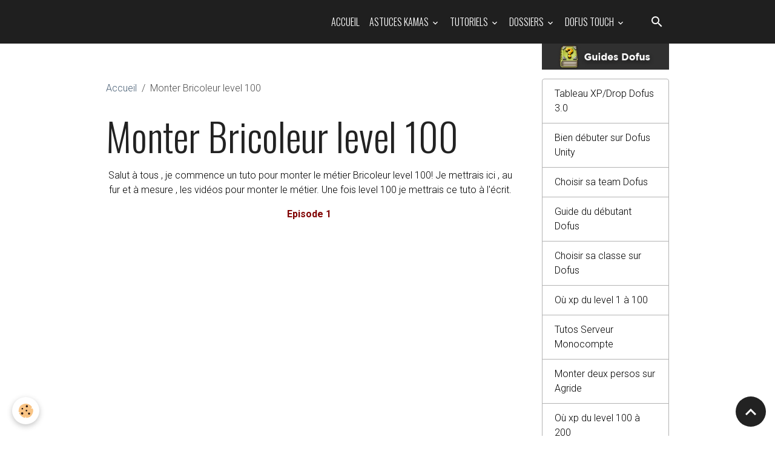

--- FILE ---
content_type: text/html; charset=UTF-8
request_url: https://www.dofastuces.fr/pages/monter-bricoleur-level-100.html
body_size: 110117
content:

<!DOCTYPE html>
<html lang="fr">
    <head>
        <title>Monter Bricoleur level 100</title>
        <meta name="theme-color" content="rgb(31, 31, 31)">
        <meta name="msapplication-navbutton-color" content="rgb(31, 31, 31)">
        <!-- METATAGS -->
        <!-- rebirth / basic -->
<!--[if IE]>
<meta http-equiv="X-UA-Compatible" content="IE=edge">
<![endif]-->
<meta charset="utf-8">
<meta name="viewport" content="width=device-width, initial-scale=1, shrink-to-fit=no">
    <link rel="alternate" hreflang="fr" href="https://www.dofastuces.fr/pages/monter-bricoleur-level-100.html">
    <meta property="og:title" content="Monter Bricoleur level 100">
    <meta property="og:url" content="https://www.dofastuces.fr/pages/monter-bricoleur-level-100.html">
    <meta property="og:type" content="website">
    <link rel="canonical" href="https://www.dofastuces.fr/pages/monter-bricoleur-level-100.html">
<meta name="generator" content="e-monsite (e-monsite.com)">

    <link rel="icon" href="https://www.dofastuces.fr/medias/site/favicon/favicon-2.png">


        
    <link rel="preconnect" href="https://fonts.googleapis.com">
    <link rel="preconnect" href="https://fonts.gstatic.com" crossorigin="anonymous">
    <link href="https://fonts.googleapis.com/css?family=Roboto:300,300italic,400,400italic,700,700italic%7COswald:300,300italic,400,400italic,700,700italic&display=swap" rel="stylesheet">

<link href="//www.dofastuces.fr/themes/combined.css?v=6_1642769533_810" rel="stylesheet">


<link rel="preload" href="//www.dofastuces.fr/medias/static/themes/bootstrap_v4/js/jquery-3.6.3.min.js?v=26012023" as="script">
<script src="//www.dofastuces.fr/medias/static/themes/bootstrap_v4/js/jquery-3.6.3.min.js?v=26012023"></script>
<link rel="preload" href="//www.dofastuces.fr/medias/static/themes/bootstrap_v4/js/popper.min.js?v=31012023" as="script">
<script src="//www.dofastuces.fr/medias/static/themes/bootstrap_v4/js/popper.min.js?v=31012023"></script>
<link rel="preload" href="//www.dofastuces.fr/medias/static/themes/bootstrap_v4/js/bootstrap.min.js?v=31012023" as="script">
<script src="//www.dofastuces.fr/medias/static/themes/bootstrap_v4/js/bootstrap.min.js?v=31012023"></script>
<script src="//www.dofastuces.fr/themes/combined.js?v=6_1642769533_810&lang=fr"></script>
<script type="application/ld+json">
    {
        "@context" : "https://schema.org/",
        "@type" : "WebSite",
        "name" : "Astuces et Tutos Dofus",
        "url" : "https://www.dofastuces.fr/"
    }
</script>

<meta name="google-site-verification" content="dLOo2xtHS3LzzNbZwEE1oOOuT3O3-YbTjL7MAvI5k_M" />


        <!-- //METATAGS -->
            <script src="//www.dofastuces.fr/medias/static/js/rgpd-cookies/jquery.rgpd-cookies.js?v=759"></script>
    <script>
                                    $(document).ready(function() {
            $.RGPDCookies({
                theme: 'bootstrap_v4',
                site: 'www.dofastuces.fr',
                privacy_policy_link: '/about/privacypolicy/',
                cookies: [{"id":null,"favicon_url":"https:\/\/ssl.gstatic.com\/analytics\/20210414-01\/app\/static\/analytics_standard_icon.png","enabled":true,"model":"google_analytics","title":"Google Analytics","short_description":"Permet d'analyser les statistiques de consultation de notre site","long_description":"Indispensable pour piloter notre site internet, il permet de mesurer des indicateurs comme l\u2019affluence, les produits les plus consult\u00e9s, ou encore la r\u00e9partition g\u00e9ographique des visiteurs.","privacy_policy_url":"https:\/\/support.google.com\/analytics\/answer\/6004245?hl=fr","slug":"google-analytics"},{"id":null,"favicon_url":"","enabled":true,"model":"addthis","title":"AddThis","short_description":"Partage social","long_description":"Nous utilisons cet outil afin de vous proposer des liens de partage vers des plateformes tiers comme Twitter, Facebook, etc.","privacy_policy_url":"https:\/\/www.oracle.com\/legal\/privacy\/addthis-privacy-policy.html","slug":"addthis"}],
                modal_title: 'Gestion\u0020des\u0020cookies',
                modal_description: 'd\u00E9pose\u0020des\u0020cookies\u0020pour\u0020am\u00E9liorer\u0020votre\u0020exp\u00E9rience\u0020de\u0020navigation,\nmesurer\u0020l\u0027audience\u0020du\u0020site\u0020internet,\u0020afficher\u0020des\u0020publicit\u00E9s\u0020personnalis\u00E9es,\nr\u00E9aliser\u0020des\u0020campagnes\u0020cibl\u00E9es\u0020et\u0020personnaliser\u0020l\u0027interface\u0020du\u0020site.',
                privacy_policy_label: 'Consulter\u0020la\u0020politique\u0020de\u0020confidentialit\u00E9',
                check_all_label: 'Tout\u0020cocher',
                refuse_button: 'Refuser',
                settings_button: 'Param\u00E9trer',
                accept_button: 'Accepter',
                callback: function() {
                    // website google analytics case (with gtag), consent "on the fly"
                    if ('gtag' in window && typeof window.gtag === 'function') {
                        if (window.jsCookie.get('rgpd-cookie-google-analytics') === undefined
                            || window.jsCookie.get('rgpd-cookie-google-analytics') === '0') {
                            gtag('consent', 'update', {
                                'ad_storage': 'denied',
                                'analytics_storage': 'denied'
                            });
                        } else {
                            gtag('consent', 'update', {
                                'ad_storage': 'granted',
                                'analytics_storage': 'granted'
                            });
                        }
                    }
                }
            });
        });
    </script>
        <script async src="https://www.googletagmanager.com/gtag/js?id=G-4VN4372P6E"></script>
<script>
    window.dataLayer = window.dataLayer || [];
    function gtag(){dataLayer.push(arguments);}
    
    gtag('consent', 'default', {
        'ad_storage': 'denied',
        'analytics_storage': 'denied'
    });
    
    gtag('js', new Date());
    gtag('config', 'G-4VN4372P6E');
</script>

        
    <!-- Global site tag (gtag.js) -->
        <script async src="https://www.googletagmanager.com/gtag/js?id=G-EM2Q4YLNDL"></script>
        <script>
        window.dataLayer = window.dataLayer || [];
        function gtag(){dataLayer.push(arguments);}

gtag('consent', 'default', {
            'ad_storage': 'denied',
            'analytics_storage': 'denied'
        });
        gtag('set', 'allow_ad_personalization_signals', false);
                gtag('js', new Date());
        gtag('config', 'G-EM2Q4YLNDL');
    </script>
                            </head>
    <body id="pages_run_monter-bricoleur-level-100" data-template="default">
        

                <!-- BRAND TOP -->
        
        <!-- NAVBAR -->
                                                                                                                <nav class="navbar navbar-expand-lg position-sticky" id="navbar" data-animation="sliding">
                        <div class="container">
                                                                    <a aria-label="brand" class="navbar-brand d-inline-flex align-items-center" href="https://www.dofastuces.fr/">
                                                    <img src="https://www.dofastuces.fr/medias/site/logos/logo.png" alt="Astuces et Tutos Dofus" class="img-fluid brand-logo mr-2 d-inline-block">
                                                                        <span class="brand-titles d-lg-flex flex-column align-items-start">
                            <span class="brand-title d-none">Astuces et Tutos Dofus</span>
                                                    </span>
                                            </a>
                                                    <button id="buttonBurgerMenu" title="BurgerMenu" class="navbar-toggler collapsed" type="button" data-toggle="collapse" data-target="#menu">
                    <span></span>
                    <span></span>
                    <span></span>
                    <span></span>
                </button>
                <div class="collapse navbar-collapse flex-lg-grow-0 ml-lg-auto" id="menu">
                                                                                                                <ul class="navbar-nav navbar-menu nav-all nav-all-right">
                                                                                                                                                                                            <li class="nav-item" data-index="1">
                            <a class="nav-link" href="https://www.dofastuces.fr/">
                                                                ACCUEIL
                            </a>
                                                                                </li>
                                                                                                                                                                                                                                                                            <li class="nav-item dropdown" data-index="2">
                            <a class="nav-link dropdown-toggle" href="https://www.dofastuces.fr/pages/astuces-kamas/">
                                                                ASTUCES KAMAS
                            </a>
                                                                                        <div class="collapse dropdown-menu">
                                    <ul class="list-unstyled">
                                                                                                                                                                                                                                                                    <li>
                                                <a class="dropdown-item" href="https://www.dofastuces.fr/pages/astuces-kamas/astuces-kamas-debutants-2024.html">
                                                    Astuces Kamas débutants 2024
                                                </a>
                                                                                                                                            </li>
                                                                                                                                                                                                                                                                    <li>
                                                <a class="dropdown-item" href="https://www.dofastuces.fr/pages/astuces-kamas/faire-des-kamas-dofus-2019.html">
                                                    Faire des Kamas Dofus 2019
                                                </a>
                                                                                                                                            </li>
                                                                                                                                                                                                                                                                    <li>
                                                <a class="dropdown-item" href="https://www.dofastuces.fr/pages/astuces-kamas/rush-kamas-serveur-temporis.html">
                                                    Rush Kamas Serveur Temporis
                                                </a>
                                                                                                                                            </li>
                                                                                                                                                                                                                                                                    <li>
                                                <a class="dropdown-item" href="https://www.dofastuces.fr/pages/astuces-kamas/astuces-kamas-2017.html">
                                                    Astuces Kamas Dofus 2018
                                                </a>
                                                                                                                                            </li>
                                                                                                                                                                                                                                                                    <li>
                                                <a class="dropdown-item" href="https://www.dofastuces.fr/pages/astuces-kamas/astuces-kamas-monocompte.html">
                                                    Astuces Kamas Monocompte
                                                </a>
                                                                                                                                            </li>
                                                                                                                                                                                                                                                                    <li>
                                                <a class="dropdown-item" href="https://www.dofastuces.fr/pages/astuces-kamas/guide-achat-revente-hdv.html">
                                                    Guide Achat/Revente HDV
                                                </a>
                                                                                                                                            </li>
                                                                                                                                                                                                                                                                    <li>
                                                <a class="dropdown-item" href="https://www.dofastuces.fr/pages/astuces-kamas/de-0k-a-10-millions-de-kamas.html">
                                                    De 0 à 50 millions de kamas
                                                </a>
                                                                                                                                            </li>
                                                                                                                                                                                                                                                                    <li>
                                                <a class="dropdown-item" href="https://www.dofastuces.fr/pages/astuces-kamas/depart-a-zero-sur-brumaire.html">
                                                    Départ à Zero Sur Brumaire
                                                </a>
                                                                                                                                            </li>
                                                                                                                                                                                                                                                                    <li>
                                                <a class="dropdown-item" href="https://www.dofastuces.fr/pages/astuces-kamas/astuces-kamas-dofus-2-36.html">
                                                    Astuces Kamas Dofus 2.36
                                                </a>
                                                                                                                                            </li>
                                                                                                                                                                                                                                                                    <li>
                                                <a class="dropdown-item" href="https://www.dofastuces.fr/pages/astuces-kamas/astuces-kamas-pour-debutant.html">
                                                    Astuces Kamas pour Débutant
                                                </a>
                                                                                                                                            </li>
                                                                                                                                                                                                                                                                    <li>
                                                <a class="dropdown-item" href="https://www.dofastuces.fr/pages/astuces-kamas/kamas-sans-metier-ni-drop.html">
                                                    Kamas sans métier ni drop
                                                </a>
                                                                                                                                            </li>
                                                                                                                                                                                                                                                                    <li>
                                                <a class="dropdown-item" href="https://www.dofastuces.fr/pages/astuces-kamas/les-astuces-de-drop.html">
                                                    Les Astuces de Drop
                                                </a>
                                                                                                                                            </li>
                                                                                                                                                                                                                                                                    <li>
                                                <a class="dropdown-item" href="https://www.dofastuces.fr/pages/astuces-kamas/coefficients-runes-2-27.html">
                                                    Coefficients Runes
                                                </a>
                                                                                                                                            </li>
                                                                                                                                                                                                                                                                    <li>
                                                <a class="dropdown-item" href="https://www.dofastuces.fr/pages/astuces-kamas/astuces-kamas-chemins-paysan.html">
                                                    Astuces Kamas/Chemins Paysan
                                                </a>
                                                                                                                                            </li>
                                                                                <li class="dropdown-menu-root">
                                            <a class="dropdown-item" href="https://www.dofastuces.fr/pages/astuces-kamas/">ASTUCES KAMAS</a>
                                        </li>
                                    </ul>
                                </div>
                                                    </li>
                                                                                                                                                                                                                                                                            <li class="nav-item dropdown" data-index="3">
                            <a class="nav-link dropdown-toggle" href="https://www.dofastuces.fr/pages/tutoriels/">
                                                                TUTORIELS
                            </a>
                                                                                        <div class="collapse dropdown-menu">
                                    <ul class="list-unstyled">
                                                                                                                                                                                                                                                                    <li>
                                                <a class="dropdown-item" href="https://www.dofastuces.fr/pages/tutoriels/tableau-xp-drop-dofus-3-0.html">
                                                    Tableau XP/Drop Dofus 3.0
                                                </a>
                                                                                                                                            </li>
                                                                                                                                                                                                                                                                    <li>
                                                <a class="dropdown-item" href="https://www.dofastuces.fr/pages/tutoriels/bien-debuter-sur-unity.html">
                                                    Bien débuter sur Dofus Unity
                                                </a>
                                                                                                                                            </li>
                                                                                                                                                                                                                                                                    <li>
                                                <a class="dropdown-item" href="https://www.dofastuces.fr/pages/tutoriels/choisir-sa-team.html">
                                                    Choisir sa team Dofus
                                                </a>
                                                                                                                                            </li>
                                                                                                                                                                                                                                                                    <li>
                                                <a class="dropdown-item" href="https://www.dofastuces.fr/pages/tutoriels/guide-du-debutant-dofus.html">
                                                    Guide du débutant Dofus
                                                </a>
                                                                                                                                            </li>
                                                                                                                                                                                                                                                                    <li>
                                                <a class="dropdown-item" href="https://www.dofastuces.fr/pages/tutoriels/choisir-sa-classe-sur-dofus.html">
                                                    Choisir sa classe sur Dofus
                                                </a>
                                                                                                                                            </li>
                                                                                                                                                                                                                                                                    <li>
                                                <a class="dropdown-item" href="https://www.dofastuces.fr/pages/tutoriels/ou-xp-du-level-1-a-100.html">
                                                    Où xp du level 1 à 100
                                                </a>
                                                                                                                                            </li>
                                                                                                                                                                                                                                                                    <li>
                                                <a class="dropdown-item" href="https://www.dofastuces.fr/pages/tutoriels/tuto-serveur-monocompte.html">
                                                    Tutos Serveur Monocompte
                                                </a>
                                                                                                                                            </li>
                                                                                                                                                                                                                                                                    <li>
                                                <a class="dropdown-item" href="https://www.dofastuces.fr/pages/tutoriels/ou-xp-du-level-100-a-200.html">
                                                    Où xp du level 100 à 200
                                                </a>
                                                                                                                                            </li>
                                                                                                                                                                                                                                                                    <li>
                                                <a class="dropdown-item" href="https://www.dofastuces.fr/pages/tutoriels/monter-deux-persos-sur-agride.html">
                                                    Monter deux persos sur Agride
                                                </a>
                                                                                                                                            </li>
                                                                                                                                                                                                                                                                    <li>
                                                <a class="dropdown-item" href="https://www.dofastuces.fr/pages/tutoriels/s-abonner-en-une-semaine.html">
                                                    S'abonner en une semaine
                                                </a>
                                                                                                                                            </li>
                                                                                                                                                                                                                                                                    <li>
                                                <a class="dropdown-item" href="https://www.dofastuces.fr/pages/tutoriels/monter-alchimiste-level-200.html">
                                                    Monter Alchimiste level 200
                                                </a>
                                                                                                                                            </li>
                                                                                                                                                                                                                                                                    <li>
                                                <a class="dropdown-item" href="https://www.dofastuces.fr/pages/tutoriels/monter-bucheron-level-200.html">
                                                    Monter Bûcheron level 200
                                                </a>
                                                                                                                                            </li>
                                                                                                                                                                                                                                                                    <li>
                                                <a class="dropdown-item" href="https://www.dofastuces.fr/pages/tutoriels/monter-bijoutier-level-200.html">
                                                    Monter Bijoutier level 200
                                                </a>
                                                                                                                                            </li>
                                                                                                                                                                                                                                                                    <li>
                                                <a class="dropdown-item" href="https://www.dofastuces.fr/pages/tutoriels/monter-chasseur-level-200.html">
                                                    Monter Chasseur level 200
                                                </a>
                                                                                                                                            </li>
                                                                                                                                                                                                                                                                    <li>
                                                <a class="dropdown-item" href="https://www.dofastuces.fr/pages/tutoriels/monter-cordonnier-level-200.html">
                                                    Monter Cordonnier level 200
                                                </a>
                                                                                                                                            </li>
                                                                                                                                                                                                                                                                    <li>
                                                <a class="dropdown-item" href="https://www.dofastuces.fr/pages/tutoriels/monter-faconneur-level-200-dofus-2018.html">
                                                    Monter Façonneur level 200
                                                </a>
                                                                                                                                            </li>
                                                                                                                                                                                                                                                                    <li>
                                                <a class="dropdown-item" href="https://www.dofastuces.fr/pages/tutoriels/monter-forgeron-level-200.html">
                                                    Monter Forgeron level 200
                                                </a>
                                                                                                                                            </li>
                                                                                                                                                                                                                                                                    <li>
                                                <a class="dropdown-item" href="https://www.dofastuces.fr/pages/tutoriels/monter-mineur-level-200.html">
                                                    Monter Mineur level 200
                                                </a>
                                                                                                                                            </li>
                                                                                                                                                                                                                                                                    <li>
                                                <a class="dropdown-item" href="https://www.dofastuces.fr/pages/tutoriels/monter-paysan-level-200.html">
                                                    Monter Paysan level 200
                                                </a>
                                                                                                                                            </li>
                                                                                                                                                                                                                                                                    <li>
                                                <a class="dropdown-item" href="https://www.dofastuces.fr/pages/tutoriels/monter-pecheur-level-200-1.html">
                                                    Monter Pêcheur level 200
                                                </a>
                                                                                                                                            </li>
                                                                                                                                                                                                                                                                    <li>
                                                <a class="dropdown-item" href="https://www.dofastuces.fr/pages/tutoriels/monteur-tailleur-level-200.html">
                                                    Monteur Tailleur level 200
                                                </a>
                                                                                                                                            </li>
                                                                                                                                                                                                                                                                    <li>
                                                <a class="dropdown-item" href="https://www.dofastuces.fr/pages/tutoriels/monter-joaillomage-costumage-et-cordomage-level-200.html">
                                                    Joaillo/Costu/Cordomage 200
                                                </a>
                                                                                                                                            </li>
                                                                                                                                                                                                                                                                    <li>
                                                <a class="dropdown-item" href="https://www.dofastuces.fr/pages/tutoriels/monter-sculpteur-level-200-dofus.html">
                                                    Monter Sculpteur level 200
                                                </a>
                                                                                                                                            </li>
                                                                                                                                                                                                                                                                    <li>
                                                <a class="dropdown-item" href="https://www.dofastuces.fr/pages/tutoriels/tuto-elevage-de-dragodinde-dofus.html">
                                                    L'élevage de Dragodinde
                                                </a>
                                                                                                                                            </li>
                                                                                                                                                                                                                                                                    <li>
                                                <a class="dropdown-item" href="https://www.dofastuces.fr/pages/tutoriels/quetes-de-vulkania.html">
                                                    Quêtes de Vulkania
                                                </a>
                                                                                                                                            </li>
                                                                                <li class="dropdown-menu-root">
                                            <a class="dropdown-item" href="https://www.dofastuces.fr/pages/tutoriels/">TUTORIELS</a>
                                        </li>
                                    </ul>
                                </div>
                                                    </li>
                                                                                                                                                                                                                                                                            <li class="nav-item dropdown" data-index="4">
                            <a class="nav-link dropdown-toggle" href="https://www.dofastuces.fr/pages/dossiers/">
                                                                DOSSIERS
                            </a>
                                                                                        <div class="collapse dropdown-menu">
                                    <ul class="list-unstyled">
                                                                                                                                                                                                                                                                    <li>
                                                <a class="dropdown-item" href="https://www.dofastuces.fr/pages/dossiers/tableaux-xp-ressources-familiers-dofus-2-48.html">
                                                    XP Ressources Familiers 2.48
                                                </a>
                                                                                                                                            </li>
                                                                                                                                                                                                                                                                    <li>
                                                <a class="dropdown-item" href="https://www.dofastuces.fr/pages/dossiers/tableau-poids-des-runes.html">
                                                    Tableau poids des Runes
                                                </a>
                                                                                                                                            </li>
                                                                                                                                                                                                                                                                    <li>
                                                <a class="dropdown-item" href="https://www.dofastuces.fr/pages/dossiers/les-10-meilleures-captures-d-ecran.html">
                                                    Les 10 meilleures captures !
                                                </a>
                                                                                                                                            </li>
                                                                                                                                                                                                                                                                    <li>
                                                <a class="dropdown-item" href="https://www.dofastuces.fr/pages/dossiers/quand-on-n-ennuie-sur-dofus.html">
                                                    Quand on s'ennuie sur Dofus
                                                </a>
                                                                                                                                            </li>
                                                                                                                                                                                                                                                                    <li>
                                                <a class="dropdown-item" href="https://www.dofastuces.fr/pages/dossiers/echanger-dragodinde-contre-parchemin.html">
                                                    Dragodinde contre parchemin
                                                </a>
                                                                                                                                            </li>
                                                                                                                                                                                                                                                                    <li>
                                                <a class="dropdown-item" href="https://www.dofastuces.fr/pages/dossiers/les-succes-faciles.html">
                                                    Les succès faciles
                                                </a>
                                                                                                                                            </li>
                                                                                                                                                                                                                                                                    <li>
                                                <a class="dropdown-item" href="https://www.dofastuces.fr/pages/dossiers/fiche-drop-ressources.html">
                                                    Fiche Drop ressources
                                                </a>
                                                                                                                                            </li>
                                                                                <li class="dropdown-menu-root">
                                            <a class="dropdown-item" href="https://www.dofastuces.fr/pages/dossiers/">DOSSIERS</a>
                                        </li>
                                    </ul>
                                </div>
                                                    </li>
                                                                                                                                                                                                                                                                            <li class="nav-item dropdown" data-index="5">
                            <a class="nav-link dropdown-toggle" href="https://www.dofastuces.fr/pages/tuto-dofus-touch/">
                                                                DOFUS TOUCH
                            </a>
                                                                                        <div class="collapse dropdown-menu">
                                    <ul class="list-unstyled">
                                                                                                                                                                                                                                                                    <li>
                                                <a class="dropdown-item" href="https://www.dofastuces.fr/pages/tuto-dofus-touch/guide-dofus-retro-monocompte.html">
                                                    Guide Dofus Retro Monocompte
                                                </a>
                                                                                                                                            </li>
                                                                                                                                                                                                                                                                    <li>
                                                <a class="dropdown-item" href="https://www.dofastuces.fr/pages/tuto-dofus-touch/tableau-poids-runes-dofus-touch.html">
                                                    Poids Runes Dofus 1.29
                                                </a>
                                                                                                                                            </li>
                                                                                                                                                                                                                                                                    <li>
                                                <a class="dropdown-item" href="https://www.dofastuces.fr/pages/tuto-dofus-touch/astuces-kamas-1-29.html">
                                                    Astuces Kamas Dofus 1.29
                                                </a>
                                                                                                                                            </li>
                                                                                                                                                                                                                                                                    <li>
                                                <a class="dropdown-item" href="https://www.dofastuces.fr/pages/tuto-dofus-touch/monter-joaillomage-costumage-et-cordomage-level-100.html">
                                                    Joaillo/Costu/Cordomage
                                                </a>
                                                                                                                                            </li>
                                                                                                                                                                                                                                                                    <li>
                                                <a class="dropdown-item" href="https://www.dofastuces.fr/pages/tuto-dofus-touch/monter-alchimiste-level-100-en-gagnant-des-kamas.html">
                                                    Monter Alchimiste level 100
                                                </a>
                                                                                                                                            </li>
                                                                                                                                                                                                                                                                    <li>
                                                <a class="dropdown-item" href="https://www.dofastuces.fr/pages/tuto-dofus-touch/page-2.html">
                                                    Monter Bûcheron level 100
                                                </a>
                                                                                                                                            </li>
                                                                                                                                                                                                                                                                    <li>
                                                <a class="dropdown-item" href="https://www.dofastuces.fr/pages/tuto-dofus-touch/monter-chasseur-et-boucher-level-100.html">
                                                    Monter Chasseur/Boucher 100
                                                </a>
                                                                                                                                            </li>
                                                                                                                                                                                                                                                                    <li>
                                                <a class="dropdown-item" href="https://www.dofastuces.fr/pages/tuto-dofus-touch/monter-cordonnier-level-100.html">
                                                    Monter Cordonnier level 100
                                                </a>
                                                                                                                                            </li>
                                                                                                                                                                                                                                                                    <li>
                                                <a class="dropdown-item" href="https://www.dofastuces.fr/pages/tuto-dofus-touch/page-3.html">
                                                    Monter Mineur level 100
                                                </a>
                                                                                                                                            </li>
                                                                                                                                                                                                                                                                    <li>
                                                <a class="dropdown-item" href="https://www.dofastuces.fr/pages/tuto-dofus-touch/monter-paysan-level-100.html">
                                                    Monter Paysan level 100
                                                </a>
                                                                                                                                            </li>
                                                                                                                                                                                                                                                                    <li>
                                                <a class="dropdown-item" href="https://www.dofastuces.fr/pages/tuto-dofus-touch/monter-sculpteur-d-arc-level-100.html">
                                                    Monter Sculpteur d'Arc 100
                                                </a>
                                                                                                                                            </li>
                                                                                                                                                                                                                                                                    <li>
                                                <a class="dropdown-item" href="https://www.dofastuces.fr/pages/tuto-dofus-touch/monter-sculpteur-de-baton-et-sculptemage-100.html">
                                                    Monter Sculpteur de bâton 100
                                                </a>
                                                                                                                                            </li>
                                                                                                                                                                                                                                                                    <li>
                                                <a class="dropdown-item" href="https://www.dofastuces.fr/pages/tuto-dofus-touch/astuces-kamas-dofus-touch.html">
                                                    Astuces Kamas Dofus Touch
                                                </a>
                                                                                                                                            </li>
                                                                                <li class="dropdown-menu-root">
                                            <a class="dropdown-item" href="https://www.dofastuces.fr/pages/tuto-dofus-touch/">DOFUS TOUCH</a>
                                        </li>
                                    </ul>
                                </div>
                                                    </li>
                                    </ul>
            
                                    
                    
                                        <ul class="navbar-nav navbar-widgets ml-lg-4">
                                                <li class="nav-item d-none d-lg-block">
                            <a href="javascript:void(0)" class="nav-link search-toggler"><i class="material-icons md-search"></i></a>
                        </li>
                                                                    </ul>
                                        
                    
                                        <form method="get" action="https://www.dofastuces.fr/search/site/" id="navbar-search" class="fade">
                        <input class="form-control form-control-lg" type="text" name="q" value="" placeholder="Votre recherche" pattern=".{3,}" required>
                        <button type="submit" class="btn btn-link btn-lg"><i class="material-icons md-search"></i></button>
                        <button type="button" class="btn btn-link btn-lg search-toggler d-none d-lg-inline-block"><i class="material-icons md-clear"></i></button>
                    </form>
                                    </div>
                        </div>
                    </nav>

        <!-- HEADER -->
                <!-- //HEADER -->

        <!-- WRAPPER -->
                                                            <div id="wrapper" class="container">

                        <div class="row align-items-lg-start">
                            <main id="main" class="col-lg-9">

                                                                            <ol class="breadcrumb">
                                    <li class="breadcrumb-item"><a href="https://www.dofastuces.fr">Accueil</a></li>
                                                <li class="breadcrumb-item active">Monter Bricoleur level 100</li>
                        </ol>

    <script type="application/ld+json">
        {
            "@context": "https://schema.org",
            "@type": "BreadcrumbList",
            "itemListElement": [
                                {
                    "@type": "ListItem",
                    "position": 1,
                    "name": "Accueil",
                    "item": "https://www.dofastuces.fr"
                  },                                {
                    "@type": "ListItem",
                    "position": 2,
                    "name": "Monter Bricoleur level 100",
                    "item": "https://www.dofastuces.fr/pages/monter-bricoleur-level-100.html"
                  }                          ]
        }
    </script>
                                            
                                        
                                        
                                                                <div class="view view-pages" data-sfroute="true" id="view-page" data-id-page="54e5d0ba74eb5a3334c30fe9">
                    <div class="container">
                <div class="row">
                    <div class="col">
                        <h1 class="view-title">Monter Bricoleur level 100</h1>
                    </div>
                </div>
            </div>
        
        
    
<div id="site-module-50d3514f3d8c5a3edb796ada" class="site-module" data-itemid="50d3514f3d8c5a3edb796ada" data-siteid="50d3514d6d635a3edb79649c" data-category="item"></div>


                    
<div id="rows-60e2b1ddde0ca4b4571a5764" class="rows" data-total-pages="1" data-current-page="1">
                            
                        
                                                                                        
                                                                
                
                        
                
                
                                    
                
                                
        
                                    <div id="row-60e2b1ddde0ca4b4571a5764-1" class="row-container pos-1  page_1 container">
                    <div class="row-content">
                                                                                <div class="row" data-role="line">
                                    
                                                                                
                                                                                                                                                                                                            
                                                                                                                                                                
                                                                                
                                                                                
                                                                                                                        
                                                                                
                                                                                                                                                                            
                                                                                        <div data-role="cell" data-size="lg" id="cell-60e2b1ddde05aad630c136b5" class="col">
                                               <div class="col-content col-no-widget">                                                        <p style="text-align: center;">Salut à tous , je commence un tuto pour monter le métier Bricoleur level 100! Je mettrais ici , au fur et à mesure , les vidéos pour monter le métier. Une fois level 100 je mettrais ce tuto à l'écrit.</p>
<p style="text-align: center;"><span style="color: #800000;"><strong>Episode 1 </strong></span></p>
<p style="text-align: center;"><iframe style="width: 640px; height: 390px;" title="YouTube video player" src="http://www.youtube.com/embed/Q2venNaIBKg" frameborder="0" width="640" height="390"></iframe></p>
<p style="text-align: center;"><span style="color: #800000;"><strong>Episode 2</strong></span></p>
<p style="text-align: center;"><iframe style="width: 640px; height: 390px;" title="YouTube video player" src="http://www.youtube.com/embed/QQe6HxQdCqw" frameborder="0" width="640" height="390"></iframe></p>
                                                                                                    </div>
                                            </div>
                                                                                                                                                        </div>
                                            </div>
                                    </div>
                        </div>

        
        
        
                    
    <div class="container plugin-list">
        <div class="row">
            <div class="col">
                <div class="plugins">
                    
                    
                    
                                            
<div class="plugin plugin-rating">
    <div id="ratingSucccess" class="alert alert-success" style="display: none;">Merci, votre note vient d'être comptabilisée.</div>
    <div id="alreadyRating" class="alert alert-warning" style="display: none;">Merci, mais vous avez déjà voté pour cette page, réessayez plus tard.</div>
    <div id="notAuthorized" class="alert alert-warning" style="display: none;">Vous devez être connecté pour pouvoir voter</div>
    <div id="rating" class="rating" data-rating-url="/pages/54e5d0ba74eb5a3334c30fe9/rating">
        <span class="star " data-value="1">&#9733;</span>
        <span class="star " data-value="2">&#9733;</span>
        <span class="star " data-value="3">&#9733;</span>
        <span class="star " data-value="4">&#9733;</span>
        <span class="star " data-value="5">&#9733;</span>
    </div>

            Aucune note. Soyez le premier à attribuer une note !
    </div>

<style>
    .star {
        font-size: 2rem;
        cursor: pointer;
        color: gray;
    }

    .star:hover, .star.active
    {
        color: gold;
    }

</style>
                    
                                                                        
    <div class="plugin plugin-comments" id="comments-50d3514f3d8c5a3edb796ada">
        <p class="h3">Commentaires</p>
                    <ul class="media-list">
                                    <li class="commment media">
                                                    <img src="https://www.dofastuces.fr//medias/static/manager/im/avatar.png?fx=c_50_50" alt="el famoso zoro" width="50" class="rounded mr-2 mr-lg-3">
                                                <div class="media-body">
                            <p class="metas">
                        <span>
                            <strong class="meta-count">1</strong>
                            <span class="meta-author">
                                                                    el famoso zoro
                                                            </span>
                            <span class="meta-date">Le 25/06/2019</span>
                        </span>
                            </p>
                            <div class="media-description">
                                il est ou le tuto, il est ouuuuhhhhhh ?
                            </div>

                                                    </div>
                    </li>
                            </ul>
                        </div>
                                                                                                
<div class="plugin plugin-comment" id="comment-add">
    <p class="h3">Ajouter un commentaire</p>
    <form id="commentForm" method="post" action="https://www.dofastuces.fr/pages/do/postcomment/pages/54e5d0ba74eb5a3334c30fe9">
        
                    <div class="form-group">
                <label for="comment_field_name" class="required">Nom</label>
                <input type="text" class="form-control" name="name" id="comment_field_name" value="" required>
            </div>

            <div class="form-group">
                <label for="comment_field_email">E-mail</label>
                <input type="email" class="form-control" name="email" id="comment_field_email" value="">
            </div>

            <div class="form-group">
                <label for="comment_field_url">Site Internet</label>
                <input type="url" class="form-control" name="web" id="comment_field_url" value="">
            </div>
        
        <div class="form-group">
            <div class="control-text-format" data-target="comment_field_message">
    <div class="btn-group">
        <button type="button" class="btn btn-sm" data-tag="[b]" title="Gras"><i class="material-icons md-format_bold"></i></button>
        <button type="button" class="btn btn-sm" data-tag="[i]" title="Italique"><i class="material-icons md-format_italic"></i></button>
        <button type="button" class="btn btn-sm" data-tag="[u]" title="Souligné"><i class="material-icons md-format_underlined"></i></button>
        <button type="button" class="btn btn-sm" data-modal="size" title="Taille du texte"><i class="material-icons md-text_fields"></i></button>
        <div class="d-inline-block dropdown">
            <button type="button" class="btn btn-sm dropdown-toggle" data-toggle="dropdown" title="Couleur du texte"><i class="material-icons md-format_color_text"></i></button>
            <div class="dropdown-menu control-text-format-colors">
                <span style="background-color:#fefe33"></span>
                <span style="background-color:#fbbc03"></span>
                <span style="background-color:#fb9902"></span>
                <span style="background-color:#fd5308"></span>
                <span style="background-color:#fe2712"></span>
                <span style="background-color:#a7194b"></span>
                <span style="background-color:#8601af"></span>
                <span style="background-color:#3d01a4"></span>
                <span style="background-color:#0247fe"></span>
                <span style="background-color:#0392ce"></span>
                <span style="background-color:#66b032"></span>
                <span style="background-color:#d0ea2b"></span>
                <span style="background-color:#fff"></span>
                <span style="background-color:#ccc"></span>
                <span style="background-color:#999"></span>
                <span style="background-color:#666"></span>
                <span style="background-color:#333"></span>
                <span style="background-color:#000"></span>
                <div class="input-group input-group-sm">
                    <input type="text" class="form-control" maxlength="7" value="" placeholder="#000000">
                    <div class="input-group-append">
                        <button class="btn btn-secondary" type="button"><i class="material-icons md-check"></i></button>
                    </div>
                </div>
            </div>
        </div>
        <button type="button" class="btn btn-sm" data-modal="quote" title="Citation"><i class="material-icons md-format_quote"></i></button>
        <button type="button" class="btn btn-sm" data-tag="[center]" title="Texte centré"><i class="material-icons md-format_align_center"></i></button>
        <button type="button" class="btn btn-sm" data-modal="url" title="Lien"><i class="material-icons md-insert_link"></i></button>
        <button type="button" class="btn btn-sm" data-modal="spoiler" title="Texte caché"><i class="material-icons md-visibility_off"></i></button>
        <button type="button" class="btn btn-sm" data-modal="img" title="Image"><i class="material-icons md-insert_photo"></i></button>
        <button type="button" class="btn btn-sm" data-modal="video" title="Vidéo"><i class="material-icons md-movie"></i></button>
        <button type="button" class="btn btn-sm" data-tag="[code]" title="Code"><i class="material-icons md-code"></i></button>
                <button type="button" class="btn btn-sm" data-toggle="smileys" title="Émoticônes"><i class="material-icons md-sentiment_satisfied"></i></button>
                <button type="button" class="btn btn-sm" data-toggle="preview"><i class="material-icons md-check"></i> Aperçu</button>
    </div>
</div>            <textarea class="form-control" name="comment" rows="10" cols="1" id="comment_field_message" required></textarea>
                            <div class="control-text-smileys d-none mt-1">
        <button type="button" class="btn btn-link" rel=":1:">
        <img src="//www.dofastuces.fr/medias/static/themes/smileys/1.png" alt="">
    </button>
        <button type="button" class="btn btn-link" rel=":2:">
        <img src="//www.dofastuces.fr/medias/static/themes/smileys/2.png" alt="">
    </button>
        <button type="button" class="btn btn-link" rel=":3:">
        <img src="//www.dofastuces.fr/medias/static/themes/smileys/3.png" alt="">
    </button>
        <button type="button" class="btn btn-link" rel=":4:">
        <img src="//www.dofastuces.fr/medias/static/themes/smileys/4.png" alt="">
    </button>
        <button type="button" class="btn btn-link" rel=":5:">
        <img src="//www.dofastuces.fr/medias/static/themes/smileys/5.png" alt="">
    </button>
        <button type="button" class="btn btn-link" rel=":6:">
        <img src="//www.dofastuces.fr/medias/static/themes/smileys/6.png" alt="">
    </button>
        <button type="button" class="btn btn-link" rel=":7:">
        <img src="//www.dofastuces.fr/medias/static/themes/smileys/7.png" alt="">
    </button>
        <button type="button" class="btn btn-link" rel=":8:">
        <img src="//www.dofastuces.fr/medias/static/themes/smileys/8.png" alt="">
    </button>
        <button type="button" class="btn btn-link" rel=":9:">
        <img src="//www.dofastuces.fr/medias/static/themes/smileys/9.png" alt="">
    </button>
        <button type="button" class="btn btn-link" rel=":10:">
        <img src="//www.dofastuces.fr/medias/static/themes/smileys/10.png" alt="">
    </button>
        <button type="button" class="btn btn-link" rel=":11:">
        <img src="//www.dofastuces.fr/medias/static/themes/smileys/11.png" alt="">
    </button>
        <button type="button" class="btn btn-link" rel=":12:">
        <img src="//www.dofastuces.fr/medias/static/themes/smileys/12.png" alt="">
    </button>
        <button type="button" class="btn btn-link" rel=":13:">
        <img src="//www.dofastuces.fr/medias/static/themes/smileys/13.png" alt="">
    </button>
        <button type="button" class="btn btn-link" rel=":14:">
        <img src="//www.dofastuces.fr/medias/static/themes/smileys/14.png" alt="">
    </button>
        <button type="button" class="btn btn-link" rel=":15:">
        <img src="//www.dofastuces.fr/medias/static/themes/smileys/15.png" alt="">
    </button>
        <button type="button" class="btn btn-link" rel=":16:">
        <img src="//www.dofastuces.fr/medias/static/themes/smileys/16.png" alt="">
    </button>
        <button type="button" class="btn btn-link" rel=":17:">
        <img src="//www.dofastuces.fr/medias/static/themes/smileys/17.png" alt="">
    </button>
        <button type="button" class="btn btn-link" rel=":18:">
        <img src="//www.dofastuces.fr/medias/static/themes/smileys/18.png" alt="">
    </button>
        <button type="button" class="btn btn-link" rel=":19:">
        <img src="//www.dofastuces.fr/medias/static/themes/smileys/19.png" alt="">
    </button>
        <button type="button" class="btn btn-link" rel=":20:">
        <img src="//www.dofastuces.fr/medias/static/themes/smileys/20.png" alt="">
    </button>
        <button type="button" class="btn btn-link" rel=":21:">
        <img src="//www.dofastuces.fr/medias/static/themes/smileys/21.png" alt="">
    </button>
        <button type="button" class="btn btn-link" rel=":22:">
        <img src="//www.dofastuces.fr/medias/static/themes/smileys/22.png" alt="">
    </button>
        <button type="button" class="btn btn-link" rel=":23:">
        <img src="//www.dofastuces.fr/medias/static/themes/smileys/23.png" alt="">
    </button>
        <button type="button" class="btn btn-link" rel=":24:">
        <img src="//www.dofastuces.fr/medias/static/themes/smileys/24.png" alt="">
    </button>
        <button type="button" class="btn btn-link" rel=":25:">
        <img src="//www.dofastuces.fr/medias/static/themes/smileys/25.png" alt="">
    </button>
        <button type="button" class="btn btn-link" rel=":26:">
        <img src="//www.dofastuces.fr/medias/static/themes/smileys/26.png" alt="">
    </button>
        <button type="button" class="btn btn-link" rel=":27:">
        <img src="//www.dofastuces.fr/medias/static/themes/smileys/27.png" alt="">
    </button>
        <button type="button" class="btn btn-link" rel=":28:">
        <img src="//www.dofastuces.fr/medias/static/themes/smileys/28.png" alt="">
    </button>
        <button type="button" class="btn btn-link" rel=":29:">
        <img src="//www.dofastuces.fr/medias/static/themes/smileys/29.png" alt="">
    </button>
        <button type="button" class="btn btn-link" rel=":30:">
        <img src="//www.dofastuces.fr/medias/static/themes/smileys/30.png" alt="">
    </button>
        <button type="button" class="btn btn-link" rel=":31:">
        <img src="//www.dofastuces.fr/medias/static/themes/smileys/31.png" alt="">
    </button>
        <button type="button" class="btn btn-link" rel=":32:">
        <img src="//www.dofastuces.fr/medias/static/themes/smileys/32.png" alt="">
    </button>
        <button type="button" class="btn btn-link" rel=":33:">
        <img src="//www.dofastuces.fr/medias/static/themes/smileys/33.png" alt="">
    </button>
        <button type="button" class="btn btn-link" rel=":34:">
        <img src="//www.dofastuces.fr/medias/static/themes/smileys/34.png" alt="">
    </button>
        <button type="button" class="btn btn-link" rel=":35:">
        <img src="//www.dofastuces.fr/medias/static/themes/smileys/35.png" alt="">
    </button>
        <button type="button" class="btn btn-link" rel=":36:">
        <img src="//www.dofastuces.fr/medias/static/themes/smileys/36.png" alt="">
    </button>
        <button type="button" class="btn btn-link" rel=":37:">
        <img src="//www.dofastuces.fr/medias/static/themes/smileys/37.png" alt="">
    </button>
        <button type="button" class="btn btn-link" rel=":38:">
        <img src="//www.dofastuces.fr/medias/static/themes/smileys/38.png" alt="">
    </button>
        <button type="button" class="btn btn-link" rel=":39:">
        <img src="//www.dofastuces.fr/medias/static/themes/smileys/39.png" alt="">
    </button>
    </div>                    </div>
                    <div class="form-group">
    <script src='https://www.google.com/recaptcha/api.js'></script>
    <div class="g-recaptcha" data-sitekey="6Le21lMUAAAAAEpByOPIT9fMT-dBS8nXhWHXABiB"></div>
</div>            <button type="submit" name="s" class="btn btn-primary">Ajouter</button>
    </form>
</div>
                                                                                                                        </div>
            </div>
        </div>
    </div>
            </div>

    <script>
        emsChromeExtension.init('page', '54e5d0ba74eb5a3334c30fe9', 'e-monsite.com');
    </script>

                </main>

                                <aside id="sidebar" class="col-lg-3 sticky-top">
                    <div id="sidebar-inner">
                                                                                                                                                                                                        <div id="widget-1"
                                     class="widget"
                                     data-id="widget_page_category"
                                     data-widget-num="1">
                                            <a href="https://www.dofastuces.fr/pages/tutoriels/" class="widget-title">
            <span>
                    <img src="https://www.dofastuces.fr/medias/images/guides.jpg" alt="Tutoriels" class="img-fluid">
                </span>
                </a>
                                                                                                                            <div class="widget-content">
                                                            <div class="list-group" data-addon="pages" id="group-id-215">
              
                                <a href="https://www.dofastuces.fr/pages/tutoriels/tableau-xp-drop-dofus-3-0.html" class="list-group-item list-group-item-action" data-category="tutoriels">
                Tableau XP/Drop Dofus 3.0
                
                            </a>
                        <a href="https://www.dofastuces.fr/pages/tutoriels/bien-debuter-sur-unity.html" class="list-group-item list-group-item-action" data-category="tutoriels">
                Bien débuter sur Dofus Unity
                
                            </a>
                        <a href="https://www.dofastuces.fr/pages/tutoriels/choisir-sa-team.html" class="list-group-item list-group-item-action" data-category="tutoriels">
                Choisir sa team Dofus
                
                            </a>
                        <a href="https://www.dofastuces.fr/pages/tutoriels/guide-du-debutant-dofus.html" class="list-group-item list-group-item-action" data-category="tutoriels">
                Guide du débutant Dofus
                
                            </a>
                        <a href="https://www.dofastuces.fr/pages/tutoriels/choisir-sa-classe-sur-dofus.html" class="list-group-item list-group-item-action" data-category="tutoriels">
                Choisir sa classe sur Dofus
                
                            </a>
                        <a href="https://www.dofastuces.fr/pages/tutoriels/ou-xp-du-level-1-a-100.html" class="list-group-item list-group-item-action" data-category="tutoriels">
                Où xp du level 1 à 100
                
                            </a>
                        <a href="https://www.dofastuces.fr/pages/tutoriels/tuto-serveur-monocompte.html" class="list-group-item list-group-item-action" data-category="tutoriels">
                Tutos Serveur Monocompte
                
                            </a>
                        <a href="https://www.dofastuces.fr/pages/tutoriels/monter-deux-persos-sur-agride.html" class="list-group-item list-group-item-action" data-category="tutoriels">
                Monter deux persos sur Agride
                
                            </a>
                        <a href="https://www.dofastuces.fr/pages/tutoriels/ou-xp-du-level-100-a-200.html" class="list-group-item list-group-item-action" data-category="tutoriels">
                Où xp du level 100 à 200
                
                            </a>
                        <a href="https://www.dofastuces.fr/pages/tutoriels/s-abonner-en-une-semaine.html" class="list-group-item list-group-item-action" data-category="tutoriels">
                S'abonner en une semaine
                
                            </a>
                        <a href="https://www.dofastuces.fr/pages/tutoriels/monter-alchimiste-level-200.html" class="list-group-item list-group-item-action" data-category="tutoriels">
                Monter Alchimiste level 200
                
                            </a>
                        <a href="https://www.dofastuces.fr/pages/tutoriels/monter-bucheron-level-200.html" class="list-group-item list-group-item-action" data-category="tutoriels">
                Monter Bûcheron level 200
                
                            </a>
                        <a href="https://www.dofastuces.fr/pages/tutoriels/monter-bijoutier-level-200.html" class="list-group-item list-group-item-action" data-category="tutoriels">
                Monter Bijoutier level 200
                
                            </a>
                        <a href="https://www.dofastuces.fr/pages/tutoriels/monter-chasseur-level-200.html" class="list-group-item list-group-item-action" data-category="tutoriels">
                Monter Chasseur level 200
                
                            </a>
                        <a href="https://www.dofastuces.fr/pages/tutoriels/monter-cordonnier-level-200.html" class="list-group-item list-group-item-action" data-category="tutoriels">
                Monter Cordonnier level 200
                
                            </a>
                        <a href="https://www.dofastuces.fr/pages/tutoriels/monter-faconneur-level-200-dofus-2018.html" class="list-group-item list-group-item-action" data-category="tutoriels">
                Monter Façonneur level 200
                
                            </a>
                        <a href="https://www.dofastuces.fr/pages/tutoriels/monter-forgeron-level-200.html" class="list-group-item list-group-item-action" data-category="tutoriels">
                Monter Forgeron level 200
                
                            </a>
                        <a href="https://www.dofastuces.fr/pages/tutoriels/monter-mineur-level-200.html" class="list-group-item list-group-item-action" data-category="tutoriels">
                Monter Mineur level 200
                
                            </a>
                        <a href="https://www.dofastuces.fr/pages/tutoriels/monter-paysan-level-200.html" class="list-group-item list-group-item-action" data-category="tutoriels">
                Monter Paysan level 200
                
                            </a>
                        <a href="https://www.dofastuces.fr/pages/tutoriels/monter-pecheur-level-200-1.html" class="list-group-item list-group-item-action" data-category="tutoriels">
                Monter Pêcheur level 200
                
                            </a>
                        <a href="https://www.dofastuces.fr/pages/tutoriels/monteur-tailleur-level-200.html" class="list-group-item list-group-item-action" data-category="tutoriels">
                Monteur Tailleur level 200
                
                            </a>
                        <a href="https://www.dofastuces.fr/pages/tutoriels/monter-joaillomage-costumage-et-cordomage-level-200.html" class="list-group-item list-group-item-action" data-category="tutoriels">
                Joaillo/Costu/Cordomage 200
                
                            </a>
                        <a href="https://www.dofastuces.fr/pages/tutoriels/monter-sculpteur-level-200-dofus.html" class="list-group-item list-group-item-action" data-category="tutoriels">
                Monter Sculpteur level 200
                
                            </a>
                        <a href="https://www.dofastuces.fr/pages/tutoriels/tuto-elevage-de-dragodinde-dofus.html" class="list-group-item list-group-item-action" data-category="tutoriels">
                L'élevage de Dragodinde
                
                            </a>
                        <a href="https://www.dofastuces.fr/pages/tutoriels/quetes-de-vulkania.html" class="list-group-item list-group-item-action" data-category="tutoriels">
                Quêtes de Vulkania
                
                            </a>
                        </div>
    

                                            </div>
                                                                                                            </div>
                                                                                                                                                                                                                                                                                                                                <div id="widget-2"
                                     class="widget"
                                     data-id="widget_page_category"
                                     data-widget-num="2">
                                            <a href="https://www.dofastuces.fr/pages/tuto-dofus-touch/" class="widget-title">
            <span>
                    <img src="https://www.dofastuces.fr/medias/images/dofus-129.jpg" alt="Dofus 1.29 Retro" class="img-fluid">
                </span>
                </a>
                                                                                                                            <div class="widget-content">
                                                            <div class="list-group" data-addon="pages" id="group-id-496">
              
                                <a href="https://www.dofastuces.fr/pages/tuto-dofus-touch/guide-dofus-retro-monocompte.html" class="list-group-item list-group-item-action" data-category="tuto-dofus-touch">
                Guide Dofus Retro Monocompte
                
                            </a>
                        <a href="https://www.dofastuces.fr/pages/tuto-dofus-touch/tableau-poids-runes-dofus-touch.html" class="list-group-item list-group-item-action" data-category="tuto-dofus-touch">
                Poids Runes Dofus 1.29
                
                            </a>
                        <a href="https://www.dofastuces.fr/pages/tuto-dofus-touch/astuces-kamas-1-29.html" class="list-group-item list-group-item-action" data-category="tuto-dofus-touch">
                Astuces Kamas Dofus 1.29
                
                            </a>
                        <a href="https://www.dofastuces.fr/pages/tuto-dofus-touch/monter-joaillomage-costumage-et-cordomage-level-100.html" class="list-group-item list-group-item-action" data-category="tuto-dofus-touch">
                Joaillo/Costu/Cordomage
                
                            </a>
                        <a href="https://www.dofastuces.fr/pages/tuto-dofus-touch/monter-alchimiste-level-100-en-gagnant-des-kamas.html" class="list-group-item list-group-item-action" data-category="tuto-dofus-touch">
                Monter Alchimiste level 100
                
                            </a>
                        <a href="https://www.dofastuces.fr/pages/tuto-dofus-touch/page-2.html" class="list-group-item list-group-item-action" data-category="tuto-dofus-touch">
                Monter Bûcheron level 100
                
                            </a>
                        <a href="https://www.dofastuces.fr/pages/tuto-dofus-touch/monter-chasseur-et-boucher-level-100.html" class="list-group-item list-group-item-action" data-category="tuto-dofus-touch">
                Monter Chasseur/Boucher 100
                
                            </a>
                        <a href="https://www.dofastuces.fr/pages/tuto-dofus-touch/monter-cordonnier-level-100.html" class="list-group-item list-group-item-action" data-category="tuto-dofus-touch">
                Monter Cordonnier level 100
                
                            </a>
                        <a href="https://www.dofastuces.fr/pages/tuto-dofus-touch/page-3.html" class="list-group-item list-group-item-action" data-category="tuto-dofus-touch">
                Monter Mineur level 100
                
                            </a>
                        <a href="https://www.dofastuces.fr/pages/tuto-dofus-touch/monter-paysan-level-100.html" class="list-group-item list-group-item-action" data-category="tuto-dofus-touch">
                Monter Paysan level 100
                
                            </a>
                        <a href="https://www.dofastuces.fr/pages/tuto-dofus-touch/monter-sculpteur-d-arc-level-100.html" class="list-group-item list-group-item-action" data-category="tuto-dofus-touch">
                Monter Sculpteur d'Arc 100
                
                            </a>
                        <a href="https://www.dofastuces.fr/pages/tuto-dofus-touch/monter-sculpteur-de-baton-et-sculptemage-100.html" class="list-group-item list-group-item-action" data-category="tuto-dofus-touch">
                Monter Sculpteur de bâton 100
                
                            </a>
                        <a href="https://www.dofastuces.fr/pages/tuto-dofus-touch/astuces-kamas-dofus-touch.html" class="list-group-item list-group-item-action" data-category="tuto-dofus-touch">
                Astuces Kamas Dofus Touch
                
                            </a>
                        </div>
    

                                            </div>
                                                                                                            </div>
                                                                                                                                                                                                                                                                                                                                <div id="widget-3"
                                     class="widget"
                                     data-id="widget_page_category"
                                     data-widget-num="3">
                                            <a href="https://www.dofastuces.fr/pages/astuces-kamas/" class="widget-title">
            <span>
                    <img src="https://www.dofastuces.fr/medias/images/astuces.jpg" alt="Astuces Kamas" class="img-fluid">
                </span>
                </a>
                                                                                                                            <div class="widget-content">
                                                            <div class="list-group" data-addon="pages" id="group-id-759">
              
                                <a href="https://www.dofastuces.fr/pages/astuces-kamas/astuces-kamas-debutants-2024.html" class="list-group-item list-group-item-action" data-category="astuces-kamas">
                Astuces Kamas débutants 2024
                
                            </a>
                        <a href="https://www.dofastuces.fr/pages/astuces-kamas/faire-des-kamas-dofus-2019.html" class="list-group-item list-group-item-action" data-category="astuces-kamas">
                Faire des Kamas Dofus 2019
                
                            </a>
                        <a href="https://www.dofastuces.fr/pages/astuces-kamas/rush-kamas-serveur-temporis.html" class="list-group-item list-group-item-action" data-category="astuces-kamas">
                Rush Kamas Serveur Temporis
                
                            </a>
                        <a href="https://www.dofastuces.fr/pages/astuces-kamas/astuces-kamas-2017.html" class="list-group-item list-group-item-action" data-category="astuces-kamas">
                Astuces Kamas Dofus 2018
                
                            </a>
                        <a href="https://www.dofastuces.fr/pages/astuces-kamas/astuces-kamas-monocompte.html" class="list-group-item list-group-item-action" data-category="astuces-kamas">
                Astuces Kamas Monocompte
                
                            </a>
                        <a href="https://www.dofastuces.fr/pages/astuces-kamas/guide-achat-revente-hdv.html" class="list-group-item list-group-item-action" data-category="astuces-kamas">
                Guide Achat/Revente HDV
                
                            </a>
                        <a href="https://www.dofastuces.fr/pages/astuces-kamas/de-0k-a-10-millions-de-kamas.html" class="list-group-item list-group-item-action" data-category="astuces-kamas">
                De 0 à 50 millions de kamas
                
                            </a>
                        <a href="https://www.dofastuces.fr/pages/astuces-kamas/depart-a-zero-sur-brumaire.html" class="list-group-item list-group-item-action" data-category="astuces-kamas">
                Départ à Zero Sur Brumaire
                
                            </a>
                        <a href="https://www.dofastuces.fr/pages/astuces-kamas/astuces-kamas-dofus-2-36.html" class="list-group-item list-group-item-action" data-category="astuces-kamas">
                Astuces Kamas Dofus 2.36
                
                            </a>
                        <a href="https://www.dofastuces.fr/pages/astuces-kamas/astuces-kamas-pour-debutant.html" class="list-group-item list-group-item-action" data-category="astuces-kamas">
                Astuces Kamas pour Débutant
                
                            </a>
                        <a href="https://www.dofastuces.fr/pages/astuces-kamas/kamas-sans-metier-ni-drop.html" class="list-group-item list-group-item-action" data-category="astuces-kamas">
                Kamas sans métier ni drop
                
                            </a>
                        <a href="https://www.dofastuces.fr/pages/astuces-kamas/les-astuces-de-drop.html" class="list-group-item list-group-item-action" data-category="astuces-kamas">
                Les Astuces de Drop
                
                            </a>
                        <a href="https://www.dofastuces.fr/pages/astuces-kamas/coefficients-runes-2-27.html" class="list-group-item list-group-item-action" data-category="astuces-kamas">
                Coefficients Runes
                
                            </a>
                        <a href="https://www.dofastuces.fr/pages/astuces-kamas/astuces-kamas-chemins-paysan.html" class="list-group-item list-group-item-action" data-category="astuces-kamas">
                Astuces Kamas/Chemins Paysan
                
                            </a>
                        </div>
    

                                            </div>
                                                                                                            </div>
                                                                                                                                                                                                                                                                                                                                <div id="widget-4"
                                     class="widget"
                                     data-id="widget_page_category"
                                     data-widget-num="4">
                                            <a href="https://www.dofastuces.fr/pages/dossiers/" class="widget-title">
            <span>
                    <img src="https://www.dofastuces.fr/medias/images/dossiers-1.jpg" alt="Dossiers" class="img-fluid">
                </span>
                </a>
                                                                                                                            <div class="widget-content">
                                                            <div class="list-group" data-addon="pages" id="group-id-81">
              
                                <a href="https://www.dofastuces.fr/pages/dossiers/tableaux-xp-ressources-familiers-dofus-2-48.html" class="list-group-item list-group-item-action" data-category="dossiers">
                XP Ressources Familiers 2.48
                
                            </a>
                        <a href="https://www.dofastuces.fr/pages/dossiers/tableau-poids-des-runes.html" class="list-group-item list-group-item-action" data-category="dossiers">
                Tableau poids des Runes
                
                            </a>
                        <a href="https://www.dofastuces.fr/pages/dossiers/les-10-meilleures-captures-d-ecran.html" class="list-group-item list-group-item-action" data-category="dossiers">
                Les 10 meilleures captures !
                
                            </a>
                        <a href="https://www.dofastuces.fr/pages/dossiers/quand-on-n-ennuie-sur-dofus.html" class="list-group-item list-group-item-action" data-category="dossiers">
                Quand on s'ennuie sur Dofus
                
                            </a>
                        <a href="https://www.dofastuces.fr/pages/dossiers/echanger-dragodinde-contre-parchemin.html" class="list-group-item list-group-item-action" data-category="dossiers">
                Dragodinde contre parchemin
                
                            </a>
                        <a href="https://www.dofastuces.fr/pages/dossiers/les-succes-faciles.html" class="list-group-item list-group-item-action" data-category="dossiers">
                Les succès faciles
                
                            </a>
                        <a href="https://www.dofastuces.fr/pages/dossiers/fiche-drop-ressources.html" class="list-group-item list-group-item-action" data-category="dossiers">
                Fiche Drop ressources
                
                            </a>
                        </div>
    

                                            </div>
                                                                                                            </div>
                                                                                                                                                                                                                                                                                                                                <div id="widget-5"
                                     class="widget"
                                     data-id="widget_poll_item"
                                     data-widget-num="5">
                                            <div class="widget-title">
            <span>
                    <img src="https://www.dofastuces.fr/medias/images/sondage-1.jpg" alt="Sondage" class="img-fluid">
                </span>
                </div>
                                                                                                                            <div class="widget-content">
                                                <li class="card">
        <form method="post" action="https://www.dofastuces.fr/sondages/combien-de-kamas-avez-vous-dans-votre-inventaire.html" class="card-body">
        <p class="media-heading">
            Combien de kamas avez-vous dans votre inventaire?
        </p>
        <ul class="media-list">
                        <li class="media">
                <div class="custom-control custom-radio">
                    <input class="custom-control-input" name="chart_answer" value="53661b104e8f5a337c269905" id="answer_1_53661a9c640b5a337c26a23a" type="radio">
                    <label class="custom-control-label" for="answer_1_53661a9c640b5a337c26a23a">entre 0 et 500 000 kamas</label>
                </div>
            </li>
                        <li class="media">
                <div class="custom-control custom-radio">
                    <input class="custom-control-input" name="chart_answer" value="53661b104eeb5a337c262bc5" id="answer_2_53661a9c640b5a337c26a23a" type="radio">
                    <label class="custom-control-label" for="answer_2_53661a9c640b5a337c26a23a">entre 500 000 kamas et 1M</label>
                </div>
            </li>
                        <li class="media">
                <div class="custom-control custom-radio">
                    <input class="custom-control-input" name="chart_answer" value="53661b104f445a337c2654a6" id="answer_3_53661a9c640b5a337c26a23a" type="radio">
                    <label class="custom-control-label" for="answer_3_53661a9c640b5a337c26a23a">entre 1M et 3M</label>
                </div>
            </li>
                        <li class="media">
                <div class="custom-control custom-radio">
                    <input class="custom-control-input" name="chart_answer" value="53661b104f795a337c262be5" id="answer_4_53661a9c640b5a337c26a23a" type="radio">
                    <label class="custom-control-label" for="answer_4_53661a9c640b5a337c26a23a">entre 3M et 8M</label>
                </div>
            </li>
                        <li class="media">
                <div class="custom-control custom-radio">
                    <input class="custom-control-input" name="chart_answer" value="53661b104fb65a337c26458b" id="answer_5_53661a9c640b5a337c26a23a" type="radio">
                    <label class="custom-control-label" for="answer_5_53661a9c640b5a337c26a23a">entre 8M et 15M</label>
                </div>
            </li>
                        <li class="media">
                <div class="custom-control custom-radio">
                    <input class="custom-control-input" name="chart_answer" value="53661b104feb5a337c264c15" id="answer_6_53661a9c640b5a337c26a23a" type="radio">
                    <label class="custom-control-label" for="answer_6_53661a9c640b5a337c26a23a">entre 15M et 30M</label>
                </div>
            </li>
                        <li class="media">
                <div class="custom-control custom-radio">
                    <input class="custom-control-input" name="chart_answer" value="53661b10502a5a337c269961" id="answer_7_53661a9c640b5a337c26a23a" type="radio">
                    <label class="custom-control-label" for="answer_7_53661a9c640b5a337c26a23a">entre 30M et 100M</label>
                </div>
            </li>
                        <li class="media">
                <div class="custom-control custom-radio">
                    <input class="custom-control-input" name="chart_answer" value="53661b1050645a337c26f426" id="answer_8_53661a9c640b5a337c26a23a" type="radio">
                    <label class="custom-control-label" for="answer_8_53661a9c640b5a337c26a23a">plus de 100M</label>
                </div>
            </li>
                    </ul>
        <div class="form-group">
            <button type="submit" class="btn btn-primary" value="1" name="submit_poll">Voter</button> 
            <button type="submit" class="btn btn-secondary" value="1" name="see_result">Voir les résultats</button>
        </div>
    </form>
</li>

                                            </div>
                                                                                                            </div>
                                                                                                                                                                                                                                                                                                                                <div id="widget-6"
                                     class="widget"
                                     data-id="widget_htmltext"
                                     data-widget-num="6">
                                            <div class="widget-title">
            <span>
                    <img src="https://www.dofastuces.fr/medias/images/partenariat-1.jpg" alt="Partenariat" class="img-fluid">
                </span>
                </div>
                                                                                                                            <div class="widget-content">
                                                <center><p>
<p><a href=https://twitter.com/Asfax1 title="Asfax-Twitter"><img src="https://www.dofastuces.fr/medias/images/twitter-2.jpg" alt="Asfax-Twitter" height="106" width="260" /></a></p>
<p><a href=https://www.youtube.com/user/Asfax1><img src="https://www.dofastuces.fr/medias/images/youtube-6.jpg" alt="Asfax-Youtube" height="106" width="260" /></a></p>
</center>
                                            </div>
                                                                                                            </div>
                                                                                                                                                                                                                                                                                                                                <div id="widget-7"
                                     class="widget"
                                     data-id="widget_visualtext"
                                     data-widget-num="7">
                                            <div class="widget-title">
            <span>
                    <img src="https://www.dofastuces.fr/medias/images/mecontacter.jpg" alt="Contact" class="img-fluid">
                </span>
                </div>
                                                                                                                            <div class="widget-content">
                                                <p style="text-align: center;"><u><a href="http://www.dofastuces.fr/contact/contact.html"><span style="color:#000000;">C</span></a><span style="color:#000000;">liquez ici pour me contacter</span></u></p>

                                            </div>
                                                                                                            </div>
                                                                                                                                                                                    </div>
                </aside>
            </div>
                    </div>
        <!-- //WRAPPER -->

                <footer id="footer">
                            
<div id="rows-6023a25b914987ede7b5f200" class="rows" data-total-pages="1" data-current-page="1">
                            
                        
                                                                                        
                                                                
                
                        
                
                
                                    
                
                                
        
                                    <div id="row-6023a25b914987ede7b5f200-1" class="row-container pos-1 page_1 container">
                    <div class="row-content">
                                                                                <div class="row" data-role="line">
                                    
                                                                                
                                                                                                                                                                                                            
                                                                                                                                                                
                                                                                
                                                                                
                                                                                                                        
                                                                                
                                                                                                                                                                            
                                                                                        <div data-role="cell" data-size="lg" id="cell-5e85fc057bcf8aa1b2680c67" class="col">
                                               <div class="col-content col-no-widget">                                                        <p>Certaines images sont Copyright &copy; Ankama Studio (Cr&eacute;dits : Ankama Games)</p>

                                                                                                    </div>
                                            </div>
                                                                                                                                                        </div>
                                            </div>
                                    </div>
                        </div>

                        <div class="container">
                
                
                            </div>

                            <ul id="legal-mentions" class="footer-mentions">
    
    
    
    
    
            <li><button id="cookies" type="button" aria-label="Gestion des cookies">Gestion des cookies</button></li>
    </ul>
                    </footer>
        
        
        
            

 
    
						 	 





                <button id="scroll-to-top" class="d-none d-sm-inline-block" type="button" aria-label="Scroll top" onclick="$('html, body').animate({ scrollTop:0}, 600);">
            <i class="material-icons md-lg md-expand_less"></i>
        </button>
        
            </body>
</html>


--- FILE ---
content_type: text/html; charset=utf-8
request_url: https://www.google.com/recaptcha/api2/anchor?ar=1&k=6Le21lMUAAAAAEpByOPIT9fMT-dBS8nXhWHXABiB&co=aHR0cHM6Ly93d3cuZG9mYXN0dWNlcy5mcjo0NDM.&hl=en&v=PoyoqOPhxBO7pBk68S4YbpHZ&size=normal&anchor-ms=20000&execute-ms=30000&cb=tnlbuv0o1z3
body_size: 49286
content:
<!DOCTYPE HTML><html dir="ltr" lang="en"><head><meta http-equiv="Content-Type" content="text/html; charset=UTF-8">
<meta http-equiv="X-UA-Compatible" content="IE=edge">
<title>reCAPTCHA</title>
<style type="text/css">
/* cyrillic-ext */
@font-face {
  font-family: 'Roboto';
  font-style: normal;
  font-weight: 400;
  font-stretch: 100%;
  src: url(//fonts.gstatic.com/s/roboto/v48/KFO7CnqEu92Fr1ME7kSn66aGLdTylUAMa3GUBHMdazTgWw.woff2) format('woff2');
  unicode-range: U+0460-052F, U+1C80-1C8A, U+20B4, U+2DE0-2DFF, U+A640-A69F, U+FE2E-FE2F;
}
/* cyrillic */
@font-face {
  font-family: 'Roboto';
  font-style: normal;
  font-weight: 400;
  font-stretch: 100%;
  src: url(//fonts.gstatic.com/s/roboto/v48/KFO7CnqEu92Fr1ME7kSn66aGLdTylUAMa3iUBHMdazTgWw.woff2) format('woff2');
  unicode-range: U+0301, U+0400-045F, U+0490-0491, U+04B0-04B1, U+2116;
}
/* greek-ext */
@font-face {
  font-family: 'Roboto';
  font-style: normal;
  font-weight: 400;
  font-stretch: 100%;
  src: url(//fonts.gstatic.com/s/roboto/v48/KFO7CnqEu92Fr1ME7kSn66aGLdTylUAMa3CUBHMdazTgWw.woff2) format('woff2');
  unicode-range: U+1F00-1FFF;
}
/* greek */
@font-face {
  font-family: 'Roboto';
  font-style: normal;
  font-weight: 400;
  font-stretch: 100%;
  src: url(//fonts.gstatic.com/s/roboto/v48/KFO7CnqEu92Fr1ME7kSn66aGLdTylUAMa3-UBHMdazTgWw.woff2) format('woff2');
  unicode-range: U+0370-0377, U+037A-037F, U+0384-038A, U+038C, U+038E-03A1, U+03A3-03FF;
}
/* math */
@font-face {
  font-family: 'Roboto';
  font-style: normal;
  font-weight: 400;
  font-stretch: 100%;
  src: url(//fonts.gstatic.com/s/roboto/v48/KFO7CnqEu92Fr1ME7kSn66aGLdTylUAMawCUBHMdazTgWw.woff2) format('woff2');
  unicode-range: U+0302-0303, U+0305, U+0307-0308, U+0310, U+0312, U+0315, U+031A, U+0326-0327, U+032C, U+032F-0330, U+0332-0333, U+0338, U+033A, U+0346, U+034D, U+0391-03A1, U+03A3-03A9, U+03B1-03C9, U+03D1, U+03D5-03D6, U+03F0-03F1, U+03F4-03F5, U+2016-2017, U+2034-2038, U+203C, U+2040, U+2043, U+2047, U+2050, U+2057, U+205F, U+2070-2071, U+2074-208E, U+2090-209C, U+20D0-20DC, U+20E1, U+20E5-20EF, U+2100-2112, U+2114-2115, U+2117-2121, U+2123-214F, U+2190, U+2192, U+2194-21AE, U+21B0-21E5, U+21F1-21F2, U+21F4-2211, U+2213-2214, U+2216-22FF, U+2308-230B, U+2310, U+2319, U+231C-2321, U+2336-237A, U+237C, U+2395, U+239B-23B7, U+23D0, U+23DC-23E1, U+2474-2475, U+25AF, U+25B3, U+25B7, U+25BD, U+25C1, U+25CA, U+25CC, U+25FB, U+266D-266F, U+27C0-27FF, U+2900-2AFF, U+2B0E-2B11, U+2B30-2B4C, U+2BFE, U+3030, U+FF5B, U+FF5D, U+1D400-1D7FF, U+1EE00-1EEFF;
}
/* symbols */
@font-face {
  font-family: 'Roboto';
  font-style: normal;
  font-weight: 400;
  font-stretch: 100%;
  src: url(//fonts.gstatic.com/s/roboto/v48/KFO7CnqEu92Fr1ME7kSn66aGLdTylUAMaxKUBHMdazTgWw.woff2) format('woff2');
  unicode-range: U+0001-000C, U+000E-001F, U+007F-009F, U+20DD-20E0, U+20E2-20E4, U+2150-218F, U+2190, U+2192, U+2194-2199, U+21AF, U+21E6-21F0, U+21F3, U+2218-2219, U+2299, U+22C4-22C6, U+2300-243F, U+2440-244A, U+2460-24FF, U+25A0-27BF, U+2800-28FF, U+2921-2922, U+2981, U+29BF, U+29EB, U+2B00-2BFF, U+4DC0-4DFF, U+FFF9-FFFB, U+10140-1018E, U+10190-1019C, U+101A0, U+101D0-101FD, U+102E0-102FB, U+10E60-10E7E, U+1D2C0-1D2D3, U+1D2E0-1D37F, U+1F000-1F0FF, U+1F100-1F1AD, U+1F1E6-1F1FF, U+1F30D-1F30F, U+1F315, U+1F31C, U+1F31E, U+1F320-1F32C, U+1F336, U+1F378, U+1F37D, U+1F382, U+1F393-1F39F, U+1F3A7-1F3A8, U+1F3AC-1F3AF, U+1F3C2, U+1F3C4-1F3C6, U+1F3CA-1F3CE, U+1F3D4-1F3E0, U+1F3ED, U+1F3F1-1F3F3, U+1F3F5-1F3F7, U+1F408, U+1F415, U+1F41F, U+1F426, U+1F43F, U+1F441-1F442, U+1F444, U+1F446-1F449, U+1F44C-1F44E, U+1F453, U+1F46A, U+1F47D, U+1F4A3, U+1F4B0, U+1F4B3, U+1F4B9, U+1F4BB, U+1F4BF, U+1F4C8-1F4CB, U+1F4D6, U+1F4DA, U+1F4DF, U+1F4E3-1F4E6, U+1F4EA-1F4ED, U+1F4F7, U+1F4F9-1F4FB, U+1F4FD-1F4FE, U+1F503, U+1F507-1F50B, U+1F50D, U+1F512-1F513, U+1F53E-1F54A, U+1F54F-1F5FA, U+1F610, U+1F650-1F67F, U+1F687, U+1F68D, U+1F691, U+1F694, U+1F698, U+1F6AD, U+1F6B2, U+1F6B9-1F6BA, U+1F6BC, U+1F6C6-1F6CF, U+1F6D3-1F6D7, U+1F6E0-1F6EA, U+1F6F0-1F6F3, U+1F6F7-1F6FC, U+1F700-1F7FF, U+1F800-1F80B, U+1F810-1F847, U+1F850-1F859, U+1F860-1F887, U+1F890-1F8AD, U+1F8B0-1F8BB, U+1F8C0-1F8C1, U+1F900-1F90B, U+1F93B, U+1F946, U+1F984, U+1F996, U+1F9E9, U+1FA00-1FA6F, U+1FA70-1FA7C, U+1FA80-1FA89, U+1FA8F-1FAC6, U+1FACE-1FADC, U+1FADF-1FAE9, U+1FAF0-1FAF8, U+1FB00-1FBFF;
}
/* vietnamese */
@font-face {
  font-family: 'Roboto';
  font-style: normal;
  font-weight: 400;
  font-stretch: 100%;
  src: url(//fonts.gstatic.com/s/roboto/v48/KFO7CnqEu92Fr1ME7kSn66aGLdTylUAMa3OUBHMdazTgWw.woff2) format('woff2');
  unicode-range: U+0102-0103, U+0110-0111, U+0128-0129, U+0168-0169, U+01A0-01A1, U+01AF-01B0, U+0300-0301, U+0303-0304, U+0308-0309, U+0323, U+0329, U+1EA0-1EF9, U+20AB;
}
/* latin-ext */
@font-face {
  font-family: 'Roboto';
  font-style: normal;
  font-weight: 400;
  font-stretch: 100%;
  src: url(//fonts.gstatic.com/s/roboto/v48/KFO7CnqEu92Fr1ME7kSn66aGLdTylUAMa3KUBHMdazTgWw.woff2) format('woff2');
  unicode-range: U+0100-02BA, U+02BD-02C5, U+02C7-02CC, U+02CE-02D7, U+02DD-02FF, U+0304, U+0308, U+0329, U+1D00-1DBF, U+1E00-1E9F, U+1EF2-1EFF, U+2020, U+20A0-20AB, U+20AD-20C0, U+2113, U+2C60-2C7F, U+A720-A7FF;
}
/* latin */
@font-face {
  font-family: 'Roboto';
  font-style: normal;
  font-weight: 400;
  font-stretch: 100%;
  src: url(//fonts.gstatic.com/s/roboto/v48/KFO7CnqEu92Fr1ME7kSn66aGLdTylUAMa3yUBHMdazQ.woff2) format('woff2');
  unicode-range: U+0000-00FF, U+0131, U+0152-0153, U+02BB-02BC, U+02C6, U+02DA, U+02DC, U+0304, U+0308, U+0329, U+2000-206F, U+20AC, U+2122, U+2191, U+2193, U+2212, U+2215, U+FEFF, U+FFFD;
}
/* cyrillic-ext */
@font-face {
  font-family: 'Roboto';
  font-style: normal;
  font-weight: 500;
  font-stretch: 100%;
  src: url(//fonts.gstatic.com/s/roboto/v48/KFO7CnqEu92Fr1ME7kSn66aGLdTylUAMa3GUBHMdazTgWw.woff2) format('woff2');
  unicode-range: U+0460-052F, U+1C80-1C8A, U+20B4, U+2DE0-2DFF, U+A640-A69F, U+FE2E-FE2F;
}
/* cyrillic */
@font-face {
  font-family: 'Roboto';
  font-style: normal;
  font-weight: 500;
  font-stretch: 100%;
  src: url(//fonts.gstatic.com/s/roboto/v48/KFO7CnqEu92Fr1ME7kSn66aGLdTylUAMa3iUBHMdazTgWw.woff2) format('woff2');
  unicode-range: U+0301, U+0400-045F, U+0490-0491, U+04B0-04B1, U+2116;
}
/* greek-ext */
@font-face {
  font-family: 'Roboto';
  font-style: normal;
  font-weight: 500;
  font-stretch: 100%;
  src: url(//fonts.gstatic.com/s/roboto/v48/KFO7CnqEu92Fr1ME7kSn66aGLdTylUAMa3CUBHMdazTgWw.woff2) format('woff2');
  unicode-range: U+1F00-1FFF;
}
/* greek */
@font-face {
  font-family: 'Roboto';
  font-style: normal;
  font-weight: 500;
  font-stretch: 100%;
  src: url(//fonts.gstatic.com/s/roboto/v48/KFO7CnqEu92Fr1ME7kSn66aGLdTylUAMa3-UBHMdazTgWw.woff2) format('woff2');
  unicode-range: U+0370-0377, U+037A-037F, U+0384-038A, U+038C, U+038E-03A1, U+03A3-03FF;
}
/* math */
@font-face {
  font-family: 'Roboto';
  font-style: normal;
  font-weight: 500;
  font-stretch: 100%;
  src: url(//fonts.gstatic.com/s/roboto/v48/KFO7CnqEu92Fr1ME7kSn66aGLdTylUAMawCUBHMdazTgWw.woff2) format('woff2');
  unicode-range: U+0302-0303, U+0305, U+0307-0308, U+0310, U+0312, U+0315, U+031A, U+0326-0327, U+032C, U+032F-0330, U+0332-0333, U+0338, U+033A, U+0346, U+034D, U+0391-03A1, U+03A3-03A9, U+03B1-03C9, U+03D1, U+03D5-03D6, U+03F0-03F1, U+03F4-03F5, U+2016-2017, U+2034-2038, U+203C, U+2040, U+2043, U+2047, U+2050, U+2057, U+205F, U+2070-2071, U+2074-208E, U+2090-209C, U+20D0-20DC, U+20E1, U+20E5-20EF, U+2100-2112, U+2114-2115, U+2117-2121, U+2123-214F, U+2190, U+2192, U+2194-21AE, U+21B0-21E5, U+21F1-21F2, U+21F4-2211, U+2213-2214, U+2216-22FF, U+2308-230B, U+2310, U+2319, U+231C-2321, U+2336-237A, U+237C, U+2395, U+239B-23B7, U+23D0, U+23DC-23E1, U+2474-2475, U+25AF, U+25B3, U+25B7, U+25BD, U+25C1, U+25CA, U+25CC, U+25FB, U+266D-266F, U+27C0-27FF, U+2900-2AFF, U+2B0E-2B11, U+2B30-2B4C, U+2BFE, U+3030, U+FF5B, U+FF5D, U+1D400-1D7FF, U+1EE00-1EEFF;
}
/* symbols */
@font-face {
  font-family: 'Roboto';
  font-style: normal;
  font-weight: 500;
  font-stretch: 100%;
  src: url(//fonts.gstatic.com/s/roboto/v48/KFO7CnqEu92Fr1ME7kSn66aGLdTylUAMaxKUBHMdazTgWw.woff2) format('woff2');
  unicode-range: U+0001-000C, U+000E-001F, U+007F-009F, U+20DD-20E0, U+20E2-20E4, U+2150-218F, U+2190, U+2192, U+2194-2199, U+21AF, U+21E6-21F0, U+21F3, U+2218-2219, U+2299, U+22C4-22C6, U+2300-243F, U+2440-244A, U+2460-24FF, U+25A0-27BF, U+2800-28FF, U+2921-2922, U+2981, U+29BF, U+29EB, U+2B00-2BFF, U+4DC0-4DFF, U+FFF9-FFFB, U+10140-1018E, U+10190-1019C, U+101A0, U+101D0-101FD, U+102E0-102FB, U+10E60-10E7E, U+1D2C0-1D2D3, U+1D2E0-1D37F, U+1F000-1F0FF, U+1F100-1F1AD, U+1F1E6-1F1FF, U+1F30D-1F30F, U+1F315, U+1F31C, U+1F31E, U+1F320-1F32C, U+1F336, U+1F378, U+1F37D, U+1F382, U+1F393-1F39F, U+1F3A7-1F3A8, U+1F3AC-1F3AF, U+1F3C2, U+1F3C4-1F3C6, U+1F3CA-1F3CE, U+1F3D4-1F3E0, U+1F3ED, U+1F3F1-1F3F3, U+1F3F5-1F3F7, U+1F408, U+1F415, U+1F41F, U+1F426, U+1F43F, U+1F441-1F442, U+1F444, U+1F446-1F449, U+1F44C-1F44E, U+1F453, U+1F46A, U+1F47D, U+1F4A3, U+1F4B0, U+1F4B3, U+1F4B9, U+1F4BB, U+1F4BF, U+1F4C8-1F4CB, U+1F4D6, U+1F4DA, U+1F4DF, U+1F4E3-1F4E6, U+1F4EA-1F4ED, U+1F4F7, U+1F4F9-1F4FB, U+1F4FD-1F4FE, U+1F503, U+1F507-1F50B, U+1F50D, U+1F512-1F513, U+1F53E-1F54A, U+1F54F-1F5FA, U+1F610, U+1F650-1F67F, U+1F687, U+1F68D, U+1F691, U+1F694, U+1F698, U+1F6AD, U+1F6B2, U+1F6B9-1F6BA, U+1F6BC, U+1F6C6-1F6CF, U+1F6D3-1F6D7, U+1F6E0-1F6EA, U+1F6F0-1F6F3, U+1F6F7-1F6FC, U+1F700-1F7FF, U+1F800-1F80B, U+1F810-1F847, U+1F850-1F859, U+1F860-1F887, U+1F890-1F8AD, U+1F8B0-1F8BB, U+1F8C0-1F8C1, U+1F900-1F90B, U+1F93B, U+1F946, U+1F984, U+1F996, U+1F9E9, U+1FA00-1FA6F, U+1FA70-1FA7C, U+1FA80-1FA89, U+1FA8F-1FAC6, U+1FACE-1FADC, U+1FADF-1FAE9, U+1FAF0-1FAF8, U+1FB00-1FBFF;
}
/* vietnamese */
@font-face {
  font-family: 'Roboto';
  font-style: normal;
  font-weight: 500;
  font-stretch: 100%;
  src: url(//fonts.gstatic.com/s/roboto/v48/KFO7CnqEu92Fr1ME7kSn66aGLdTylUAMa3OUBHMdazTgWw.woff2) format('woff2');
  unicode-range: U+0102-0103, U+0110-0111, U+0128-0129, U+0168-0169, U+01A0-01A1, U+01AF-01B0, U+0300-0301, U+0303-0304, U+0308-0309, U+0323, U+0329, U+1EA0-1EF9, U+20AB;
}
/* latin-ext */
@font-face {
  font-family: 'Roboto';
  font-style: normal;
  font-weight: 500;
  font-stretch: 100%;
  src: url(//fonts.gstatic.com/s/roboto/v48/KFO7CnqEu92Fr1ME7kSn66aGLdTylUAMa3KUBHMdazTgWw.woff2) format('woff2');
  unicode-range: U+0100-02BA, U+02BD-02C5, U+02C7-02CC, U+02CE-02D7, U+02DD-02FF, U+0304, U+0308, U+0329, U+1D00-1DBF, U+1E00-1E9F, U+1EF2-1EFF, U+2020, U+20A0-20AB, U+20AD-20C0, U+2113, U+2C60-2C7F, U+A720-A7FF;
}
/* latin */
@font-face {
  font-family: 'Roboto';
  font-style: normal;
  font-weight: 500;
  font-stretch: 100%;
  src: url(//fonts.gstatic.com/s/roboto/v48/KFO7CnqEu92Fr1ME7kSn66aGLdTylUAMa3yUBHMdazQ.woff2) format('woff2');
  unicode-range: U+0000-00FF, U+0131, U+0152-0153, U+02BB-02BC, U+02C6, U+02DA, U+02DC, U+0304, U+0308, U+0329, U+2000-206F, U+20AC, U+2122, U+2191, U+2193, U+2212, U+2215, U+FEFF, U+FFFD;
}
/* cyrillic-ext */
@font-face {
  font-family: 'Roboto';
  font-style: normal;
  font-weight: 900;
  font-stretch: 100%;
  src: url(//fonts.gstatic.com/s/roboto/v48/KFO7CnqEu92Fr1ME7kSn66aGLdTylUAMa3GUBHMdazTgWw.woff2) format('woff2');
  unicode-range: U+0460-052F, U+1C80-1C8A, U+20B4, U+2DE0-2DFF, U+A640-A69F, U+FE2E-FE2F;
}
/* cyrillic */
@font-face {
  font-family: 'Roboto';
  font-style: normal;
  font-weight: 900;
  font-stretch: 100%;
  src: url(//fonts.gstatic.com/s/roboto/v48/KFO7CnqEu92Fr1ME7kSn66aGLdTylUAMa3iUBHMdazTgWw.woff2) format('woff2');
  unicode-range: U+0301, U+0400-045F, U+0490-0491, U+04B0-04B1, U+2116;
}
/* greek-ext */
@font-face {
  font-family: 'Roboto';
  font-style: normal;
  font-weight: 900;
  font-stretch: 100%;
  src: url(//fonts.gstatic.com/s/roboto/v48/KFO7CnqEu92Fr1ME7kSn66aGLdTylUAMa3CUBHMdazTgWw.woff2) format('woff2');
  unicode-range: U+1F00-1FFF;
}
/* greek */
@font-face {
  font-family: 'Roboto';
  font-style: normal;
  font-weight: 900;
  font-stretch: 100%;
  src: url(//fonts.gstatic.com/s/roboto/v48/KFO7CnqEu92Fr1ME7kSn66aGLdTylUAMa3-UBHMdazTgWw.woff2) format('woff2');
  unicode-range: U+0370-0377, U+037A-037F, U+0384-038A, U+038C, U+038E-03A1, U+03A3-03FF;
}
/* math */
@font-face {
  font-family: 'Roboto';
  font-style: normal;
  font-weight: 900;
  font-stretch: 100%;
  src: url(//fonts.gstatic.com/s/roboto/v48/KFO7CnqEu92Fr1ME7kSn66aGLdTylUAMawCUBHMdazTgWw.woff2) format('woff2');
  unicode-range: U+0302-0303, U+0305, U+0307-0308, U+0310, U+0312, U+0315, U+031A, U+0326-0327, U+032C, U+032F-0330, U+0332-0333, U+0338, U+033A, U+0346, U+034D, U+0391-03A1, U+03A3-03A9, U+03B1-03C9, U+03D1, U+03D5-03D6, U+03F0-03F1, U+03F4-03F5, U+2016-2017, U+2034-2038, U+203C, U+2040, U+2043, U+2047, U+2050, U+2057, U+205F, U+2070-2071, U+2074-208E, U+2090-209C, U+20D0-20DC, U+20E1, U+20E5-20EF, U+2100-2112, U+2114-2115, U+2117-2121, U+2123-214F, U+2190, U+2192, U+2194-21AE, U+21B0-21E5, U+21F1-21F2, U+21F4-2211, U+2213-2214, U+2216-22FF, U+2308-230B, U+2310, U+2319, U+231C-2321, U+2336-237A, U+237C, U+2395, U+239B-23B7, U+23D0, U+23DC-23E1, U+2474-2475, U+25AF, U+25B3, U+25B7, U+25BD, U+25C1, U+25CA, U+25CC, U+25FB, U+266D-266F, U+27C0-27FF, U+2900-2AFF, U+2B0E-2B11, U+2B30-2B4C, U+2BFE, U+3030, U+FF5B, U+FF5D, U+1D400-1D7FF, U+1EE00-1EEFF;
}
/* symbols */
@font-face {
  font-family: 'Roboto';
  font-style: normal;
  font-weight: 900;
  font-stretch: 100%;
  src: url(//fonts.gstatic.com/s/roboto/v48/KFO7CnqEu92Fr1ME7kSn66aGLdTylUAMaxKUBHMdazTgWw.woff2) format('woff2');
  unicode-range: U+0001-000C, U+000E-001F, U+007F-009F, U+20DD-20E0, U+20E2-20E4, U+2150-218F, U+2190, U+2192, U+2194-2199, U+21AF, U+21E6-21F0, U+21F3, U+2218-2219, U+2299, U+22C4-22C6, U+2300-243F, U+2440-244A, U+2460-24FF, U+25A0-27BF, U+2800-28FF, U+2921-2922, U+2981, U+29BF, U+29EB, U+2B00-2BFF, U+4DC0-4DFF, U+FFF9-FFFB, U+10140-1018E, U+10190-1019C, U+101A0, U+101D0-101FD, U+102E0-102FB, U+10E60-10E7E, U+1D2C0-1D2D3, U+1D2E0-1D37F, U+1F000-1F0FF, U+1F100-1F1AD, U+1F1E6-1F1FF, U+1F30D-1F30F, U+1F315, U+1F31C, U+1F31E, U+1F320-1F32C, U+1F336, U+1F378, U+1F37D, U+1F382, U+1F393-1F39F, U+1F3A7-1F3A8, U+1F3AC-1F3AF, U+1F3C2, U+1F3C4-1F3C6, U+1F3CA-1F3CE, U+1F3D4-1F3E0, U+1F3ED, U+1F3F1-1F3F3, U+1F3F5-1F3F7, U+1F408, U+1F415, U+1F41F, U+1F426, U+1F43F, U+1F441-1F442, U+1F444, U+1F446-1F449, U+1F44C-1F44E, U+1F453, U+1F46A, U+1F47D, U+1F4A3, U+1F4B0, U+1F4B3, U+1F4B9, U+1F4BB, U+1F4BF, U+1F4C8-1F4CB, U+1F4D6, U+1F4DA, U+1F4DF, U+1F4E3-1F4E6, U+1F4EA-1F4ED, U+1F4F7, U+1F4F9-1F4FB, U+1F4FD-1F4FE, U+1F503, U+1F507-1F50B, U+1F50D, U+1F512-1F513, U+1F53E-1F54A, U+1F54F-1F5FA, U+1F610, U+1F650-1F67F, U+1F687, U+1F68D, U+1F691, U+1F694, U+1F698, U+1F6AD, U+1F6B2, U+1F6B9-1F6BA, U+1F6BC, U+1F6C6-1F6CF, U+1F6D3-1F6D7, U+1F6E0-1F6EA, U+1F6F0-1F6F3, U+1F6F7-1F6FC, U+1F700-1F7FF, U+1F800-1F80B, U+1F810-1F847, U+1F850-1F859, U+1F860-1F887, U+1F890-1F8AD, U+1F8B0-1F8BB, U+1F8C0-1F8C1, U+1F900-1F90B, U+1F93B, U+1F946, U+1F984, U+1F996, U+1F9E9, U+1FA00-1FA6F, U+1FA70-1FA7C, U+1FA80-1FA89, U+1FA8F-1FAC6, U+1FACE-1FADC, U+1FADF-1FAE9, U+1FAF0-1FAF8, U+1FB00-1FBFF;
}
/* vietnamese */
@font-face {
  font-family: 'Roboto';
  font-style: normal;
  font-weight: 900;
  font-stretch: 100%;
  src: url(//fonts.gstatic.com/s/roboto/v48/KFO7CnqEu92Fr1ME7kSn66aGLdTylUAMa3OUBHMdazTgWw.woff2) format('woff2');
  unicode-range: U+0102-0103, U+0110-0111, U+0128-0129, U+0168-0169, U+01A0-01A1, U+01AF-01B0, U+0300-0301, U+0303-0304, U+0308-0309, U+0323, U+0329, U+1EA0-1EF9, U+20AB;
}
/* latin-ext */
@font-face {
  font-family: 'Roboto';
  font-style: normal;
  font-weight: 900;
  font-stretch: 100%;
  src: url(//fonts.gstatic.com/s/roboto/v48/KFO7CnqEu92Fr1ME7kSn66aGLdTylUAMa3KUBHMdazTgWw.woff2) format('woff2');
  unicode-range: U+0100-02BA, U+02BD-02C5, U+02C7-02CC, U+02CE-02D7, U+02DD-02FF, U+0304, U+0308, U+0329, U+1D00-1DBF, U+1E00-1E9F, U+1EF2-1EFF, U+2020, U+20A0-20AB, U+20AD-20C0, U+2113, U+2C60-2C7F, U+A720-A7FF;
}
/* latin */
@font-face {
  font-family: 'Roboto';
  font-style: normal;
  font-weight: 900;
  font-stretch: 100%;
  src: url(//fonts.gstatic.com/s/roboto/v48/KFO7CnqEu92Fr1ME7kSn66aGLdTylUAMa3yUBHMdazQ.woff2) format('woff2');
  unicode-range: U+0000-00FF, U+0131, U+0152-0153, U+02BB-02BC, U+02C6, U+02DA, U+02DC, U+0304, U+0308, U+0329, U+2000-206F, U+20AC, U+2122, U+2191, U+2193, U+2212, U+2215, U+FEFF, U+FFFD;
}

</style>
<link rel="stylesheet" type="text/css" href="https://www.gstatic.com/recaptcha/releases/PoyoqOPhxBO7pBk68S4YbpHZ/styles__ltr.css">
<script nonce="59wsPvqVdPUDJQvXZXsAPw" type="text/javascript">window['__recaptcha_api'] = 'https://www.google.com/recaptcha/api2/';</script>
<script type="text/javascript" src="https://www.gstatic.com/recaptcha/releases/PoyoqOPhxBO7pBk68S4YbpHZ/recaptcha__en.js" nonce="59wsPvqVdPUDJQvXZXsAPw">
      
    </script></head>
<body><div id="rc-anchor-alert" class="rc-anchor-alert"></div>
<input type="hidden" id="recaptcha-token" value="[base64]">
<script type="text/javascript" nonce="59wsPvqVdPUDJQvXZXsAPw">
      recaptcha.anchor.Main.init("[\x22ainput\x22,[\x22bgdata\x22,\x22\x22,\[base64]/[base64]/[base64]/[base64]/[base64]/[base64]/KGcoTywyNTMsTy5PKSxVRyhPLEMpKTpnKE8sMjUzLEMpLE8pKSxsKSksTykpfSxieT1mdW5jdGlvbihDLE8sdSxsKXtmb3IobD0odT1SKEMpLDApO08+MDtPLS0pbD1sPDw4fFooQyk7ZyhDLHUsbCl9LFVHPWZ1bmN0aW9uKEMsTyl7Qy5pLmxlbmd0aD4xMDQ/[base64]/[base64]/[base64]/[base64]/[base64]/[base64]/[base64]\\u003d\x22,\[base64]\x22,\x22ajTCkMOBwo3DrEXDnsKawpREw7rDscOoKcKCw4cAw5PDucOAUsKrAcKnw7/CrRPCs8OwY8Knw7VAw7ASXcOKw4MNwocDw77DkT7DjnLDvSRwesKvQMKUNsKaw7kfX2UDJ8KoZSLCpz5uCcKLwqVuIjYpwrzDokfDq8KbfMOmwpnDpX/DjcOQw73CqHIRw5fCvHDDtMO3w4ByUsKdD8Oqw7DCvUREF8KLw64BEMOVw4tOwp1sBWJowq7CtsOawq85cMO8w4bCmQhXW8Oiw6EsNcK8woBvGMOxwpLCjnXCkcOsZsOJJ1XDjyAZw7nCsl/DvFUWw6FzQCVyeQt6w4ZGbCVow6DDuR1MMcOQUcKnBTprLBLDo8KewrhDwr/DhX4QwobCuDZ7McK/VsKwUnrCqGPDn8KNAcKLwo/DmcOGD8KqYMKvOz4Iw7N8wp/CiTpBfcOEwrA8wr3CncKMHxPDj8OUwrlGAWTClBtHwrbDkWDDusOkKsOzd8OffMO7LiHDkWUbCcKnYcOpwqrDjUJnLMONwrVoBgzCsMOxwpbDk8OUPFFjwrzCuk/Dtjstw5Ykw6RtwqnCki00w54Owohdw6TCjsK5wpFdGzB0IH0fFWTCt0LCmsOEwqBpw7BVBcO4wod/SDRIw4EKw6LDj8K2wpRZDmLDr8KLNcObY8Kow6DCmMO5Fn/[base64]/DnsO5w73DgcKaRMOHFcO/w55Ewo0WL3hXa8O8AcOHwpsYQ05sCmw/asKaJWl0XjbDh8KDwr4gwo4KKwfDvMOKXcOZFMKpw4HDq8KPHAhSw7TCuypGwo1PKcKGTsKgwonCjGPCv8ObXcK6wqFLTR/Ds8Olw6Z/[base64]/w63DvCISBDMfNFDCtMKBAgt/W8KxfU4TwpN+MgQfamtiHyYww4LDo8KnwrnDtWnDpSpFwoAXw67CumfCvcONw4whATMhH8Ovw67DrndTw7rCm8KIeGHClMKpG8Kww7Ywwq/DiUw7ZysDNEXCsmxZLcOxw5YDw40owrRewpzChMOzw5hafXsvMsKjw6Fkd8KhUcOnEjzDoWIdwo3CrW/DssKDYnHDk8OMwqjCk3cswr/ClsKbf8OSwoTDhX4AJjfCkMKjw5zCkcKMJCcKbz82bcKDw6vClsK9wrjCtWzDkADDqMK0wp7Ds31oQsK/OcObS315S8OXwo0Qwrgxb1nDscOaeCVZbsOowrnCkEJXw4FdPEkVfmLCmU7CrMKjw6PDh8OkLjnCnMKsw4DDq8KkLBVvB3zCmMO4RXLCqis/[base64]/[base64]/CosOdw7Icw4zDu8KJw4rDtWdEXnLCrCUlwpvDp8OYMB7Cu8O0S8KbIcOUwp/DqypEwofCtHcuPmXDjcOGZkhrRykNwpd/[base64]/[base64]/BcObfkrCryZKwqLDuAHCv8Kdw5XDjMKAEElvwrh9wq0oe8KmScKhwpLCrjkew7bDhx0Ww63DiU/Du3wdw4paR8OzR8OqwocfIAvDpgYaLsKCMmvCn8Kjw61pwo9ew5AewoTDqsK1w4zCmR/DtS5bHMOyZ1RnVUTDnHB1wq3DmDjCi8OoQkUdw7VieWsPwoLChMOKDxfClVNxCsO3LsKDHMKNTcO9wotGwobCriIIA2rDnF/[base64]/DjQbCq8KLUh/DqcOzacO/w4lFSAoKQSfDmsOvSBrDv1wXAjdnK0rCimTDvcKhBcOMJsKNdWrDnizCghfCs04FwoQyWMOUbMOOwrfDlGs1UVDCh8KOOA1xw7N1w6AIw5EnZg5qwrcqGw7CrDDDs0NJwp7ChMKtwptbw5nDi8O/[base64]/DocOhbMOhw4wYwoXCjA/DoCRjFAVoAH/DocOQElTDpMK9G8KsKGVmNsKcw6hpfcKUw7Bfw4zCnx3CnMKmRHzCuD7DsELDo8KOw7FwfcKjw77DscOUGcO1w7vDt8O2wodwwo/DncOqGjsawpDDjWE+SxfCosOvKsO3DyUgWMKsPcK7VUIew7kPExLCnxfCsXnCgMKeP8O2VcKQw55Ia1d1w5d+E8OgXyYKeQzCicOMw5YJCDlOwq9dw6PCgWbDmMKjw73DoldjG0gpCWo/w7A2wqhTw51aB8ORUsKVQsKxAA0APyfDrGcSasK3WwpqwpvDtjpowrfCl2XCu3PDkcKkwrnCvMO7H8OIUsKUMl7DhEnCk8Olw4DDlMKUOSrCv8OYUsK9wpvDhGTCtcKwasKETUJRclkzL8OYwoPCjH/Cn8OAAsOgw4rCrDDDrcOyw44ewqd5wqAnH8KOMH7Dn8Ksw7PCl8O0w7cZw4QGCjXCklcAb8Oiw7TCqULDhsOFdsO9NcKcw5lkw5PDjALDnHRhTsK3WcOeCktTOcKYe8OewrohMsOPenLDj8K7w6PDscKTd03Dv0lKYcKEMlXDtsOmw4sew5RFIHclHMK8KcKbwr/Cq8ODw4PCjsOmw4vCrz7CtsK3w4RzRTfCq0/CoMKgX8OJw7/DqndMw6jDiRg2wqvDqXjDrw4GfcOlwpccw4hEw5vCn8OTw7XCo2xeczzDoMOCZF1QWMKtw60dP0nCk8OnwpDCjgEPw4k8egMzwp8fw5rChcKowrYcwqjCuMOpwppDwqUQw44YAW/DpE1jFFttw68lfF9pDMK5wp/DkQxqUE8RwpTDqsK5MzkyFnU9wpTDusOew5jCl8Ocwr4qw53DgcOawrV3eMKcw5TCtcKwwoDCtXhuw6jCmsK4b8OBIcKwwoLDoMODV8Omcy4tVxDDvyMuw6ovwqvDgF3DhQPCucOSw7jDlC7DqsKNbwTDqTZnwq4+acOXJFvDvmrCqmhsIcONIgPChktAw4/Dkgc6wpvCj1HDoHNCwqNYVjgpwpgGwoRcRAjDjFF8P8Ozw4gJwpfDh8KPHsOgQcK3w57DiMOoXHRAw4rDpsKGw6hnw6bCg3zCi8O2w7hIwrBMw5DDisO7w48nQDHDuD9hwoEdw7TDq8OwwqwaHlVUwpBJw5DDtA3CusOOw5cIwo92wpApQcOwwo/DqAlBwoQlGj0iw4TDq3DClhNQw68ewonCpFHDtUXDuMO0wq1zEMOgw5DCjgAvOcO+w7wjwrw2DMK1TMOxw7FRemAEwqo2w4ExJAchw44Xw5UIwq4hw75WLRFfVRwaw5kaHRpkOsO7eWvDiXlZLGl4w55pSMKWU3rDnnvDpV9vK1DDjsKCwqVWbXbCt3/[base64]/CjMKjHUdgMsKBJhHDp8OQcRfCpcKfwqjDr8OTD8KjMsKuK2FuChTDocKoOD7CoMK0w4nCv8OdeQ7CoCsVJsOJExLCu8O7w4J/MMK3w4B5DMKnNsKow7jDpsKYwovCrsOHw6p9QsKiw7MQBTYMwrHCisOEYzkeRx1Zw5YHwphrIsKResKJwowhL8Kww7ADw4J5w5XCpzkdwqN9w5gVJnwKwqzCtVFDcsO8w5tqwp1Iw5l9ZcKEw47DksKEwocSasOlMkXDkyfDsMO/[base64]/DkEIBw6bDggMcwrgvw7bCl3sDwrAaQcKjKsKTwqDDuRsdw5XCqcKYdcOGwpguwqMWw5nDuS5WZ03CojLClsKjw4DCoUXDpHgQRgJhOMK/wrNwwq3CtMKywrnDkQjCpAUowrgcZcKWw6HDj8KPw67CvR5wwr5xM8K2wovCh8OpUFgQwploAMO9fMO/w5x+fHrDskAJw7nCtcOYczEtVG7Ct8KQFMKMwrnDlcK2B8Obw6EHLcOMWBnDslbDkMK0VcOkw7/CqsKEwo5GeicBw4gIanTDrsO/w7xpDSrDvUfCosKew5xuQBpYwpTCkTl5wollOXLDisKPw4XDg0hpwrw+wq/CqjXCrhhkw53CmALDi8KewqFHasKfw77DoXTDkDzDrMKaw693WR4Wwo4bwrU3KMOVD8O1w6fCoRjCiTjChMKddXlmW8Krw7fCv8O8w67CvMKpJzIBXyHDii/CssKLQ3ZSfsKufcONwobDhcOPOMKvw4cWbMK4w7lLUcOrw6fDjwtWw4LDtcOYb8Olw6AUwqQgw5nCvcOlVMKKw4huw6zDtcOcGWrCk1N+w77DiMOEXH/DgQjCosOcVMOMFArDgMKOVMOfB1MTwqAhCMKsdWZmwroSexorwoEVwod+CcKUIMOaw6JcTnbDsVzCsj8lw6HDmcKiwp4VZsKKw77CtyfDvQPDnVoAE8KDw4HCjCHDosOnO8KvEcKvw5EGw7t/BXoCKVvDkMKgIS3DgsOiw5TCm8OnIFMyScK4wqRYwqPCkHtwaSlMwrA0w6IMCXxXUMObw4RoQlDDlUXCrQY6wpXDtMOaw4EMw6rDrjpRw6LCiMKyYMOYPEoXfHYhw5XDtTXChSp/DCvCoMOVScONwqUOw7sAI8OOwqvDkA7DqQp4w4A2X8OFQMOvw53Cjk93wp54fAzDjMKtw7XDqEjDscOxw7phw60cSVrChHYpTl3Ci2jCh8K+AsO3C8K/[base64]/CtkAGDwbDhDvDmsKVw57CnMKXwq/DtXcFw5/DiUzCucOBw5gpwo3CsS9LDcKBPMO2w4nClMO6ay/ClWhLw6jDpcOEwo95w7TDiGvDrcKCRiU1cRImXGokf8Kawo3CqHl6Z8O5w5UcK8K2T3jCp8OgwoDCoMKWw69eEHl5BCs7CTVPVsO8w5odCgbDl8OYC8OxwrkQdlbDmCPDj1PDn8KNwqHDnH9DdEtDw7t2KXLDvQ1zwpsCP8K1w4/DvXbCvMObw401wqLCtMKqQsKwaVTCj8O+w5vDlsOuTsOYw5DCn8Kkw78hwpEQwo5Ew53CucOVw6sZwq3Cp8KZwovDiSJmJ8K3fsO2XjLCgkMMwpbCuVAowrXDsW1kw4QTw4TCm1vDv24GVMKxw7AfacOFX8OgRcOWw6wsw5TCtg/CocObTWs2CSfDqWHCtwZEwqF7b8OPOWRdQ8O9wrPCikx1woxRwrvCsi9Nw7DDs08ZXj7ChMObwqwRQcO+w6bCo8Ocwrp/CkzDpEM+E3MYBMO+H3JZRUPClcOJVTFYfldFw7nCkMOywqHChMOUZnE0FsKXwp4Gwpwfw4vDt8O/IhrDmTV3e8OhDzrCqcKkZEXDhcODCsKbw5t+wqTDlBLDmlzCuR3Ck3HChHTDmcKzKBQXw4xtw50nDcKYN8K1ODpxGxLCgDfDohbDiUbDg2vDisKhwphfwqDCk8KLOXrDnRnCo8K1CDPCmWTDs8Kgw7YeD8K+H1U/w5LCgH7Djg3Do8KrQcOSwqfDoA8DQXzDhy7DhGDDkHYOYivCqsOowoIhw5nDo8KyZE/CvyZWAmrDkcOPw4bDqEvDn8OAHhXDhsO9A2QQw5BNw5LDjMOIbkbCqsOqNQggAcKqJwvDoxrDscOzGmPCqxY7DsKMwobCq8K7aMOuw6zCtwZVw6dvwq5aACvCksOENsKqwq0NLUZ+KBBqJMKaPyZAYX/DsjhJMDlTwqrCnwTCosKQwo/DnMOnw7YhPSnChMK2w4MKYhfDkcOGGD10wpYuVk9pFMOXw73Dm8KJw7tOw5cnWx/[base64]/Dg8KYwpAMU1/[base64]/wrUXw4rDlcOvwq7DvcKkBgJZwoo1U8K2R1Q6JQnChmRqciJXwpwVSURJVmJVT3tOKx8XwqQcLlfCj8O7WsOmwp/DngnCuMOQRsO6WlNLworDk8K7SAQDwpgMc8Ofw4nCowrDisKoUxLCr8K5w7/[base64]/CvMO/w79/aMKifkbDjSTDjhvCtcK9NyR5XcO8w4vCjC3CmMOZwo3DmX1vVmfCqMObw63CicK1wrjCoAtawqvDqcOuwqFvw50uw5wpO1Jnw6LDo8KXLyzCkMOQeg/[base64]/wq7DtE5VS8ORwos/[base64]/DhwRowox8w71vGiDCuwg2H8OfSA0pdwDDm8KBwpnDviLCssKKw78HEsKyHMO/wpMLw5vCmcOYSsKzwrgLw5EWwot0dl3CvRJcwrpTw6EfwqHCqcO/J8OYw4LDrSwBwrM9WsOsH3DCiw8Vw74Jfxhaw4XCigBKWsKqNcOdJsKtUsKSYlDDtTnDpMOKQMKoODrDsmrDh8OuSMOaw4NSAsKJT8KfwoTCssO+wrZMfMOGwrvCvjrChMOlwo/Dr8OEAlE5DwrDtnbDgStQBcKwNlDDocK/wq5MBz1Tw4TCoMKqJiTCmlFcw7fCjRFHesKQSMOHw5UUwpNXUg4pwojCuhvCi8KaB1lUfhwYcUrCgsOcfynDswjCgXscRcONw5bCi8KgFT1jwrw7w7jCsxAVZ0HDtDElwoM/wp1naVMRM8OpwpHCi8K8wrFYw5bDhMKiKAfCv8ODwphowqzCiHPCqcOZGlzCs8KZw71Mw5ovwozClMKew5sHwqjCkk/DucO1wq9IKhTCmsKaZErDrH0qTGHCkMOsDcKeb8O/w5tXL8K0w7lWakd4CSzCgkQCRQ1Gw5cYTU0/XCMlPl0nw5cQwq0Lwowcwp/[base64]/DgMKwOcO3XC7DkXfCosK/w7nDo0FRwrkKwp9/w4fDgBLCqsKDPzI+wrA4woLDj8KUwoLDk8O/wpZWwpHDlMKlw6/DlsKrwpPDiDvCijpsPjMxwonDn8OLwrc+Ykc6cDPDrgZLEMKfw5dhw5rDscKgw4vDqsO+w7w7w60AKMOVwrkEw4VnH8O1wozCqFLCu8O4w7/Di8OvEcKNcsO/wrNtfcOSesOncX3CqcKSw6/[base64]/DpcObJcOgGzLCv8O2wp89woArwqHDh8OrwpXDnF01w6UXwq8jUsKsMMOFQzwvAsK1w4PCpQ11UFLDpcOzNRRCO8K+VSVqw6lcTQfDhsKNJ8OmaxnDiSvCq1wxbsOlwoEufzMlAwfDssOLFVzCq8O2wp0HFMO/wozDrMOKTsOLfcKawrPCucKVwojDgT1Ew4DCucKGb8KGX8KwX8KvIWDCiEjDq8OPE8OHDzsAw55ywrHCpWvDiG0XI8KXFmTCsUEBwrwpIEjDvHvCsF7ClkfDlMONw6zClcOPwoPDuSTDm0/[base64]/a8KSw7zDocK+w47Cl8KRWClOLcKTAF93woXCpcKpw6nCp8O/HsKVB1xlWgl0e2V6CsOLcMKRw5rCrMKAwptVw4zCssOuwoZgc8OgNsKWY8OSw5F7w7jChcOmwqDDiMOHwrwPFX7Cv1jCt8O0e1/[base64]/[base64]/DgsOawqfDs1bDs8KWSMOPA8KjwrLCgsKgw6LCi8KPw5XCgMORwrUeYUs6wqHDlgLChyNUdcKiVsKjwrzCvcODw5MUwrLCvsKNw78rFisJITVLwqJdw6TChcOmWMKuR1DCnMKAwoLDksOnG8O/Q8OqGsK0UsKOTSfDnj7ChyPDnk3CnMOzKCzCk0HDncKaw44pwprDtgN2wpzDksOyT8K+SnFiU1UVw6ZkaMKDwqHDhEJcKsKBwr8tw75/DHzClH1kX305MzvCtmNTTxbDoATDs3BDw4fDnEl+wozCssKaDlpIwr3Cu8KHw55Xw7Baw590XMOXwobCtzDDpmDCvXNhw5nDlnzDr8Kdwp9QwoEQX8O4wpLDjcOZwoVBw6wrw7jDkD/CshpSRhnCjcOpw5/CnsK9GcOcw6/DoFbDmsO1KsKoQ3Flw6nCtMOSGX93dsKAfh0bwpMKw70HwocTSsOSK3zCl8Kjw4Q0QMKPQBdAwrIGwoHCsUVUS8OeCGzCjcKlNx7CscOrCRV1wphSw74we8K5wrLChMOuIsOxXwIpw5LDn8Oxw50NEsKKwrAtw7nDjCBlfsO7cjDDrMOHfU7DokHCq1/Dv8K5wqDDucK4DzjCvsOYJQ8QwrAZDX5fwq8DD0/ChBvDihpzKsOudcKgw4LDv1vDncO8w5PDoljDjm3DnGvCvcOzw7hTw7kEKRwLPsK3woHCqifCj8Ohwp3CpR5qBkd/[base64]/CvsOxVmzDpMO/wrzDv8KELxgpwqbCl8OPw5zCt1vDulsPYG12IMK1WMOILsOrXsKPwpsfw7/[base64]/LMO7VkXCgCw5wq7CqjbCssKjw4MVQ8KZw47CkVJqAH/CshhiTRPDsG1vwoTDjsOxw4w4VS04WcOMwofDh8OPZsKew4FRwqQvYsOxwoM/TsK3OxY4LmZgwo3CtcOiw7HCsMO/KSEWwrMpfsKKdhPCtUnDpsKZwr4TVlA6wog9w4d/[base64]/DmDpkXnHCly5CwpRSY1TDi8OyLsK8wpvDg3LChsOMw6/CvcK9FTc0wrLCvsKpwrlHwpYnCMKRPMK1bMOmw6xSwqjDgz/CrsO2EzbDrmjCqMKLQRjDusOHc8O3w47ChcOpwqwIwod0YFbDm8OKIC8+wp7CiDLCnHXDrnYzPQFQwr/DuHgwB3jDkAzDrMOBchVSw4ZiVygLbcKZf8OYJh3Ck2/Dk8OQw4J5woRyW3VYw4Uiw4DClg3DqmE2WcOoJnojwrFtZMODEsK7w7HCvD1Jwpt3w6vCvU/CukzDoMONHXnDrHrCjV1uw7cKei7Dl8Kiwq4QDcOtw5PCi3fCun7CvxtsZ8OtWsObX8OxAhgNDUZkwp4Iw4/CtgQGRsOwwo/[base64]/XsOMHzzCuMKSW2DCqMKOw40GwozDkMO7woMLKBjCsMKeQBMdw7LCsTBow6rDk0NbVFcCw6hVwq5gecOmGVnCjVTChcObwr/[base64]/CuMK/[base64]/DgFo/wr1+w4fDmMKzw50bw5HCrsKpXQkDwpYhSMOSRj7DjsK4HcKXWG5Kw4jDmh3DlMKzTmc9DMOJwqjCly0Pwp3CpcKhw7lVw6vCvhgiD8OsdsKaQXTDucOxBkpUw54resKtXBjDlH8pwpgDwpsfwrd0fB/CrjDChVzDkQTDvzbDr8OzPnopVBphwpbDuEslw6fCgMOyw5YowqnCucOLf0IYw4xuwrxSe8KHJ13CkWXDksKfZ01qJlTDqsKXfjrCrFMlw5ljw4o0IgMbCH/CtsKBXnrCr8KZTcKxZ8OZwqtWUcKicEA7w6nDj3XClCwLw6YfZy1kw5BvwqzDjFDDrzEUFmF3w6bDg8Kjw687wr8WEMKhwqEPw4nClsOkw5vDvBXCmMOkw6fCu1IgHxPClsOew5dtfMKkw6Juw6HCnW5GwrN2TE9CNcOFwrZlwp3CusKdw489WsKnHMO/J8KBPXRew64JwpvCn8OHwrHChUHCv05EbmYqw6rCtQULw4tQFsOBwoQpT8KSFTFeQmAHD8KOworDl3wSLsOHw5FOH8O7XMKWwo7DsCYqwo7CiMOAw5FMw5ZGQMOZwrHCjlTCr8K8wrvDr8O9dMK3US/DuyvCgRjDisKewqzCosO8w4YXwpMww7HCqFHCu8OsworCtFDDu8KRIkM9wp8bw69DbMKawpI5fcKSw4/DqSTDlXfDkGsKw4xywonDjhrDjMK/c8O/[base64]/wqjDmFbCvcK+bsKow5LCh8K9woHDm0AewoFfwrXCgsOqGsKgwp7CryI+IVZ3VMKZwqtCXAcJwp1HR8Kjw6rCmcOPXVbDoMOnfcOJVcOBAxYlwp7DtsOtUV3DlsOQJ0bChMOhecOQw45/VhHCssKPwrDDv8OmScK/wrwQw7BDIAZNClZmwrvCo8OsfAFwP8OowonCvcO3wqNkwoHDo15yY8Ktw515NiPCssKow5vDs03Dp0PDocKuw7cVcT1sw4U0w4bDv8Kcw515wrzDgSI7wrnDm8OxJFpuw41pw6gLw5YDwokUB8OPw7llXVAZGnXCjUZeMQc/w5TCrmZkFGLDqxHDucKLOsOoQ3TCgmd9GsO5wq/[base64]/[base64]/[base64]/ChVtXwrnCgicUeV7DuAnDnzjCtsOSw7vDicOdeiPDqBnDlsOuOxl1wozCjFFUwpg8aMKcbcOdfkYnwodPesOGLjERw6o9woPDrsKDIsOKRV7CoQzCn3HDh0rDk8KRw4nDj8O1w6JRRsOkfRt/[base64]/bcKORsKGWsObZX4Xw6FAw513asKzdsOFEsOXc8O0wrNywpjCjsKOw77CjVQiIcO5w7Alw5nCqMK/[base64]/HFt9XRTCt8KSUsKsesK9w7zDmcOywrZLesO+ZMKAwo7DqsOtwo/[base64]/[base64]/[base64]/CgEzDg0rCmMKtWiVzwowUfiTClwnChAXCu8KyUw9pwr/CvxHCt8OGwqTDncKHHXgXfcKYwofDngfDoMKFCUVpw6IOwqXDv17DvChrE8O7w43Dt8O5GGfCgcKSZBnDpsODRxjCrsKaGnXCgTg/GMKxGcO2wrnChsOfwqnCjl3ChMKlwotaSMObwopKwrrCslXCny/Dn8K7QxTCmT7CsMKuNmrDhsKjw7HCqEUcfcO5cBPDkMKTScOOJ8KLw5EBwodNwqfClMK3woPCisKWwqEDwpXCkMKowpzDiWzDnHswGzhuZjZ3w5VaI8O8wpBywr/[base64]/DucKkw5PCmcOwJGMqKn3Clz9Ab8OLwr7DomjDgh7DtEfDqcOtwqpyfHnDo3DDhcKoZsOdwoIdw4kOw6bCgsOOwplLcBvCi1ViSyJGwqPCisKlTMO1wrHCrjx1wqoUNRXDvcOUeMO6G8KGasOQw7/[base64]/[base64]/DgkPCol5mYMOvbFZqwonDklIEw7Icd8Kfw73Cq8OrIsOZw6LCmW/Dt3FVw55qwpzDucOmwrJ8LMKjw5bDk8K5w7E2OcKJdcO3Nn/CrT/CssOZwqRoRcOSacK2w7MiMMKHw4vCqHgvw6HDtH/DgB5HDgp9wqsGOcKWw77DpFLDt8KmwoPDnBMbWMOcQMKdBXDDoyLCnxEvIgfDuFNfHsOODCrDisOlwohOPFXCiELDqwrCgMOuPMOaPMKXw6TCrcOBwroFK0dNwpPCn8OBNsOXBTQew5Azw4HDlhQGw4vChcK/[base64]/CpH7CnsOywoFhw5nDlcO/wqVAWTV7VcOAw5PDjDXDvUDCi8KHMsKCwpfDlnLCt8KhD8Kxw64sEgIAdcOow6tyD0zDrMOmIMODw7HDtnVuACDDvmR3woBlw5rDlSTCvzsHwoPDmcKRw5g5wo/DolgFOcKofW0Uw4ZJE8KUIy3CoMKNPznDv3ViwrJ8QMO6IsOQw41KTsKsaCXDiXBfwpQzwpNJCRVyTMOkSsOawooSYcKYH8K4YHkrw7fDijLDncK5wqhiFGYfSBk9w4rDsMOqwpTDh8KuZz/CojRfLsKMw5AII8Olw6/[base64]/DmsKiwp/Cu8KISMKfG8Ofw4huG8KFw4hLNcOQw7zCjMKJbcOqwqEfKcK0wrptwrjCjMKUF8OuO0HDqSkvZsK6w6s8wqdpw59ew6R2wovCgDUdfsKWAsONwqswwrjDlMO9IcK8agzDocK+wpbCtsKIwqcaCMK6w6nDrzw/HcKPwp4uVUxgasOdwo9gPjxKwrcfwrJtwrPDosKKw61Lw6J8w5zCtBpMFMKVwqLCjcKHw7LDtxbCucKBNlM7w7cQM8Kaw4l2LEnCv0vCoHAtwpzDomLDk3bCjsKmbMOwwqN5wo7CiFXCoE/[base64]/[base64]/[base64]/DhcOmJx5Aw6nDllU3VmNtP8K5w4RLZsO+wo/Cn3LDrz1tacOiMzXCncOtwrXDhsK1wqnDp3ZfXgUsRT54GsKYwqh8TGLDvMKZBcKLQxnCjDbCmRLCiMOYw57CoC7CscK/woXCqMO9DMKSYMOsaXbCungcbcKnw5fDpcKtwoPCmMKWw75sw7x6w57DlsK3XcKVwpXCm2vChcKeZX3DvsOnwrE7Il3CqsOgc8KoGMKnw7PDvMK4eAjDvFjCmsKAw4d5wqJpw5diZUQ6ABpywoPDjyPDhxloYAhUw5YHeQg/[base64]/ZXzChQNoUcKgwq7Ck8Olw6fCjMO4w4Nabi/CqsOdwpXCpC1GXMO4w6wkb8Otw4APYMOkw57DliRMw5orwqTCjCZhV8O1wrPDocOSLsKQwrrDtsKdaMO4wr7Cqixfe3AHFALCpMOww6RPacKnPAFHwrHDgVrDsU3CpH0oZcKVw7URQsK/wpd3wrDDscOJDj/CvMKYfzjCi3fCsMOSAcOLw6zCkHw9w4zCgMO/w7nDvcK4wqPCqmE4PcOQKlhpw5LCr8Kjw6LDj8KUwoXCssKnwpgywoBocMKyw6bCjC4IVVQcwpI2dcKzw4PCvMKJw4oswqbCn8OWMsOVwpDCtMKDenzDisObwq14wo9rwpR4VmA0wp9tJFF2J8K/YHTDjkFxGyFWw7TDjcOaLsOASsKIwro2w5dmw6jCssKbwrPCs8KuEADDrQrDuCVTXA3CuMO+wpVnSDJxw4zChF56w7PCjMKuc8OHwpUPwqtUwqVSwogTwrPCgVLCmnPCkhfDmlrDrDBNAMOrMcKhSF/DsCnDmCYIAcKYw7bCucKkwqdIWcONJsKSwrPCpsKRdRfDjsOfw6cXwrVhwoPCq8K0cxHCksK+B8Krw4rCuMKIw7kBwrgkWnbChcKeU27Cqi/CsmARZBtsUcOOwrbCgm5mMBHDj8KYF8OIHMKXEx4eRUUVLDTCiWDDjcKzwo/[base64]/Ct8KOw7pOw5xVw4/[base64]/JcOkw5Rsw4/[base64]/DrApuBl57AMK6GV95wrbCm0x0FMOkw6l5XWTDuXtTw6Yuw7VRAQ/DgRsmw7HDpsKZwrB3PMOJw6sQcSHDrXtbL3RZwqTDqMKWcH92w7TDmcK3wpXCicOTJ8Kvw6fDssOkw5Agw6zCosOWw6kHwobDscONw73DmgFHw6HCoknDm8KNMmXDqgLDnyLClT9aVcKKPlTDukptw4Rww4J8wo/[base64]/DvwB0F8KYVsOcwonDlsOJEMKQwr/Dh0rCucOZCWkkKBYiC0/[base64]/wrdOZwPDrMOQw7EqSgV1w5xIEMOuP1bDqsOmUVdqw4LCrnIJNcOBX0TDncOLwpbCsyrCmHHCg8Oww5XCsVMDa8KzB03ClWbDsMKsw41qwp3Du8OYwqorQ23DjgQJwqUcPsKkd2tfVcKwwoJuWcKswrfCp8O/bHvCrMKrwpzDpBzDlMOHw4zChsKJw5k/[base64]/McOpAcOUeCvCnVDDrMObXsKBLcKUwr9dw61vP8O/w594w413w6Q0AcKFw7LCuMOlan0ow5crwo/Dj8OzLMOTw4/[base64]/[base64]/DqmvCjHsjw6BfWnfDjsK7LsOdw4LDmAlcWSdaasKjZcKSEErDrMOOHcKJwpdaWMKcwosPbMKNwp1QVRTDhsOGw4nDsMORw6YLDjYVwrTDmAwFVmPDpw4lwoxswq3DqXd3wrEpQhRKwr1nwqfDscKhwoDDm3Fmw4kgFMKAw6F5NcKswqTCh8KNZ8KjwqJxWEIfwr/CocK0cwjCnMOxw7Bew6XCgX5Jwo1bT8Kawq3CucKVPMKWADrCpgV4YnXCgsK6LHfDukTDm8KKwpfDrMOXw5INU3zCpXPCp3g3wrB6U8KlCMKOQWLDtcK5wo4mw7V/aGXCiUjChcKMOw5OMRwlJnHCnsKGwpMdw7zDs8KVw5k/GyEqMF40c8OQJcO5w65uX8Kbw6EowohKw5rDvAfDtjbCpsKjYUE8w53CiQ9ow4PDgsKzw5cXw4l1F8K3woQHVMKAw6w2w7/DpMOqRMKpw6XDnMOwRMKlEsKLCsOtcwPDsAzDlBhww7jCnh1oCnPCgcOCMcKpw6F8wq8jdcOhwrvDrsK/ZgbCrHd7w7bDqw7DnV0lw7RZw7zCpgsgdVsnw57DhGV2wp3DmsKEwoYPwr4ow4HCncKzdhM8D1bDnn9Ie8OvJsO7M0fCksO9Z2l4w4bDlcO0w5fCnUHDt8KsY3gUwrZ/wpPDu0rDmMKtw53CpMOgwrDDnsOvwpY8e8K6X0hxwr0zaFZXwo8kwqrCrsOow61NMcOtLcOGA8KDIEbCilHDiCQTw47DssODfRIYdnvDhyYSCm3CtsKYbEfDtRfDm0jCn3w6wp09djXDiMOMS8KCwonCssO0w4rDkFRlJMO1TyPDs8Omw4XCgS/[base64]/CqC/CkgfDmUd9WcKYWSrDjUdNWcOiNMOEAMO2w4PCg8KYNnYQwrnDksOKw5heRhVXTDPCqjxmw5zCvsKqdUfCpWdrBhLDsXLDgcKYPx1pLHzDjGZcw6EYworCrsKewpfDtVDCs8KcSsOXw7zCkDwLwofCsnjDiXM6TnnDgxJhwoEzMsORwr4Pw7p8wpojw7t8w5IYF8K/w4wFw5XDnxkhDA7Ct8K5RsOeCcO3w5UVFcOmeTPCg0Y3wpDCjDfCrl1nwqdswrgpCQo/EynDqg/[base64]/Ciyx9wpEsKsKvwq7DrMOmwofDlBoXUsKgYcOpw6pvAlzCncOOwrFMDcONbMK0LEPDrsO4w7Q5KGZzbQvDlz3DgsKiFxzDmmQrwpHCiiLCjBfDt8KLUUTDhGTDsMOhb3hBwqgdw5tFbcOAY0ULw6/CklHCpcKpbnvCj0/CuR1iwpLDg2HChcOXwpXCoyVFVMOmTMKXw6k0TMK6w4FBSMK3wo/Dp19FUn4lWUTCqAtfwrJDVxgUKSp+w512wobDjyEyPMOEZEXDhAnClALDscKyXMOiw4F5BGMmwoQtBkgdacKlCmYrwpXCtwNiwrZIf8KILgg1DsOOw73DscO7wpHDjMO9YMOKwrYoTsKCw7fDksK1wo/Dg2lRRjzDjAM+wrnCvWfDtRYHwqY1dMOPwoLDlcOcw6/CpsOLLVrDpSMzw4bDrMO+N8ONw5AXw5LDr2/Dh2XDrXjCglNrScOLDCfDqShJw7bDgmYgwpImw5oWH0DDn8KyJsOETMOFeMO5YcKvTsOwWjRKJcOdU8OMcBgTw5zCulDCjnvCgGLCjUbDsj5+w4YXYcOJVkFUwr3DiTcgOX7CvAQBworDtjbDhMKXw6HDvhlXw4XCu18owoPCpcO2wqfDq8KrB1LCn8KuaC0/wpYywp5HwrnDrn/CvD3Dp15KW8KWwowDacOTwrMvUXvDo8ONLllFKcKCw7fCvg3CqwsgCX99w5nCt8OXPcOTw4Jzw5JDwpgfwqVxfsK+w6bCr8O/IgfDgsK/wp7DnsOJMVvCrMKpwoTCuVLDpmPDpMObbQsrYcKpw68bw4/DlmPCgsOzCcKiDBXDqC/CncKuZsO6d0ITw4JAaMOLw45cO8OjFWEnwq/Co8KSwqEZwo9nN1rDhg5+wprDpMOGwovDnsKSw7J4HhPDqcKnLStWworCkcKCWgIWfsKbwpnCnDjCkMOeHmIYwq/Cr8KkPsOhXk7ChMO/w6LDncK/w7LCu25hw4ljXxFxw7REXG8eQX/DrcOBJH/CtFnCqhTDiMKBWxTCq8K8DWvCv3XCmiIEGMOrwoHCqUjDgEk1H3zCs1TDk8Ofw6AKOlZVZ8OfAcOUwpbCsMOIej/DmB7ChMO1CcOQw43DisOCUjfDp1TDnFx5w6bCg8KvAcO0LWlDfUjCr8O9OcOkNsKFJ2nCs8KxCsK1QxfDnSTDqsKlMMKHwrJTwq/CpMOMw7bDjgsWI1nCqnArwpHDq8K8K8KbwpHDqBrCmcK8wq7DgcKFGFnCqcOqAF0hw7kdBXDCk8ONw7zDp8O3O0Jjw4B+w5PDpXlrw4J0WhjCkydWw4DDgAzCgh/Ds8KNYTzDtsO/wovDkMKDw6oVQTUpw6QED8OTUMOaHGLDoMKFwrTCtcOaGsKXwqN8DcKZw57Cg8Kzwql1McOTQcKBQBrCoMOQwoIHwosZwqfDr1rCssOgw7PCry/[base64]/wp/CplYXM8OcPwzChAvDpDLDv1rDqEzDl8O/w4bDoAskwpczHsOqwo/CjFbCscOeeMOKw4jDuQQdM2nDqMObwrPDvhUEK1jDvcOb\x22],null,[\x22conf\x22,null,\x226Le21lMUAAAAAEpByOPIT9fMT-dBS8nXhWHXABiB\x22,0,null,null,null,1,[21,125,63,73,95,87,41,43,42,83,102,105,109,121],[1017145,420],0,null,null,null,null,0,null,0,1,700,1,null,0,\[base64]/76lBhmnigkZhAoZnOKMAhmv8xEZ\x22,0,0,null,null,1,null,0,0,null,null,null,0],\x22https://www.dofastuces.fr:443\x22,null,[1,1,1],null,null,null,0,3600,[\x22https://www.google.com/intl/en/policies/privacy/\x22,\x22https://www.google.com/intl/en/policies/terms/\x22],\x22CfeTKhka6a1AyvQ36Plrt3Qh+XbzkcRmXWRWejf4MFM\\u003d\x22,0,0,null,1,1768951078091,0,0,[47,192,115,191],null,[143,70,87,174],\x22RC-Y71yGKXRcBoxlQ\x22,null,null,null,null,null,\x220dAFcWeA5LA0ihGUKTlTbS2QshxPmIwaECOxrjZBrHbeR1euYvJ4qryiamZnOvqX2Czlz7clmmJ_bx-VfXDi_zg5qerV3VQPkCbg\x22,1769033877821]");
    </script></body></html>